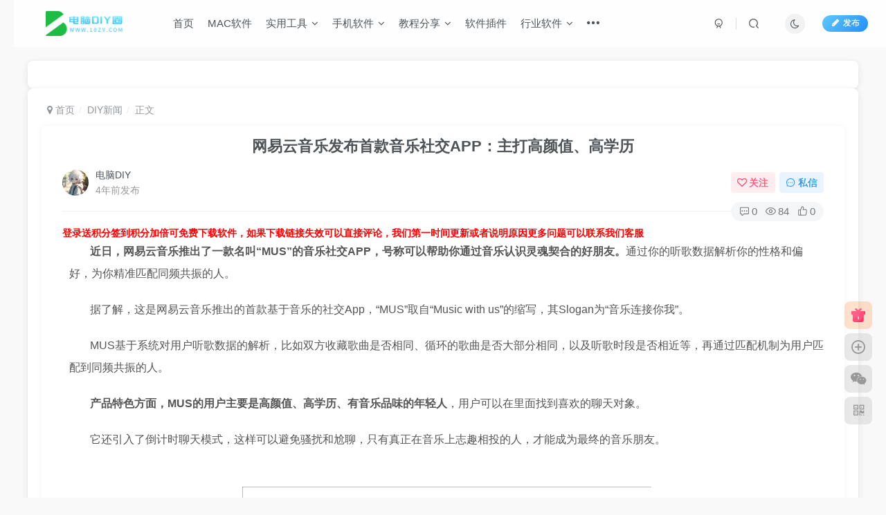

--- FILE ---
content_type: text/html; charset=UTF-8
request_url: https://www.10zv.com/archives/7702
body_size: 19778
content:
<!DOCTYPE HTML>
<html lang="zh-Hans">
<head>
	<meta charset="UTF-8">
	<link rel="dns-prefetch" href="//apps.bdimg.com">
	<meta http-equiv="X-UA-Compatible" content="IE=edge,chrome=1">
	<meta name="viewport" content="width=device-width, initial-scale=1.0, user-scalable=0, minimum-scale=1.0, maximum-scale=0.0, viewport-fit=cover">
	<meta http-equiv="Cache-Control" content="no-transform" />
	<meta http-equiv="Cache-Control" content="no-siteapp" />
	<meta name='robots' content='max-image-preview:large, index, follow' />
	<style>img:is([sizes="auto" i], [sizes^="auto," i]) { contain-intrinsic-size: 3000px 1500px }</style>
	<title>网易云音乐发布首款音乐社交APP：主打高颜值、高学历电脑DIY圈-电脑DIY,一个分享电脑DIY硬件,电脑软件,软件素材资源,各类教程的博客-鑫屿翔网络电脑DIY圈</title><meta name="keywords" content="网易云,DIY新闻">
<meta name="description" content="近日，网易云音乐推出了一款名叫“MUS”的音乐社交APP，号称可以帮助你通过音乐认识灵魂契合的好朋友。通过你的听歌数据解析你的性格和偏好，为你精准匹配同频共振的人。 据了解，这是网易云音乐推出的首款基于音乐的社交App，“MUS”取自“Music with us”的缩写，其Slogan为“音乐连接你我”。 MUS基于系统对用户听歌数据的解析，比如双方收藏歌曲是否相同、循环的歌曲是否大部分相同，以及">
<link rel="canonical" href="https://www.10zv.com/archives/7702" />
<title>网易云音乐发布首款音乐社交APP：主打高颜值、高学历 - 电脑DIY圈</title>
<meta name="keywords" content="网易云" />
<meta name="description" content="近日，网易云音乐推出了一款名叫“MUS”的音乐社交APP，号称可以帮助你通过音乐认识灵魂契合的好朋友。通过你的听歌数据解析你的性格和偏好，为你精准匹配同频共振的人。 据了解，这是网易云音乐推出的首款基" />
		<!-- This site uses the Google Analytics by MonsterInsights plugin v9.2.2 - Using Analytics tracking - https://www.monsterinsights.com/ -->
		<!-- Note: MonsterInsights is not currently configured on this site. The site owner needs to authenticate with Google Analytics in the MonsterInsights settings panel. -->
					<!-- No tracking code set -->
				<!-- / Google Analytics by MonsterInsights -->
		<link rel='stylesheet' id='wp-block-library-css' href='https://www.10zv.com/wp-includes/css/dist/block-library/style.min.css?ver=6.7.4' type='text/css' media='all' />
<style id='classic-theme-styles-inline-css' type='text/css'>
/*! This file is auto-generated */
.wp-block-button__link{color:#fff;background-color:#32373c;border-radius:9999px;box-shadow:none;text-decoration:none;padding:calc(.667em + 2px) calc(1.333em + 2px);font-size:1.125em}.wp-block-file__button{background:#32373c;color:#fff;text-decoration:none}
</style>
<style id='global-styles-inline-css' type='text/css'>
:root{--wp--preset--aspect-ratio--square: 1;--wp--preset--aspect-ratio--4-3: 4/3;--wp--preset--aspect-ratio--3-4: 3/4;--wp--preset--aspect-ratio--3-2: 3/2;--wp--preset--aspect-ratio--2-3: 2/3;--wp--preset--aspect-ratio--16-9: 16/9;--wp--preset--aspect-ratio--9-16: 9/16;--wp--preset--color--black: #000000;--wp--preset--color--cyan-bluish-gray: #abb8c3;--wp--preset--color--white: #ffffff;--wp--preset--color--pale-pink: #f78da7;--wp--preset--color--vivid-red: #cf2e2e;--wp--preset--color--luminous-vivid-orange: #ff6900;--wp--preset--color--luminous-vivid-amber: #fcb900;--wp--preset--color--light-green-cyan: #7bdcb5;--wp--preset--color--vivid-green-cyan: #00d084;--wp--preset--color--pale-cyan-blue: #8ed1fc;--wp--preset--color--vivid-cyan-blue: #0693e3;--wp--preset--color--vivid-purple: #9b51e0;--wp--preset--gradient--vivid-cyan-blue-to-vivid-purple: linear-gradient(135deg,rgba(6,147,227,1) 0%,rgb(155,81,224) 100%);--wp--preset--gradient--light-green-cyan-to-vivid-green-cyan: linear-gradient(135deg,rgb(122,220,180) 0%,rgb(0,208,130) 100%);--wp--preset--gradient--luminous-vivid-amber-to-luminous-vivid-orange: linear-gradient(135deg,rgba(252,185,0,1) 0%,rgba(255,105,0,1) 100%);--wp--preset--gradient--luminous-vivid-orange-to-vivid-red: linear-gradient(135deg,rgba(255,105,0,1) 0%,rgb(207,46,46) 100%);--wp--preset--gradient--very-light-gray-to-cyan-bluish-gray: linear-gradient(135deg,rgb(238,238,238) 0%,rgb(169,184,195) 100%);--wp--preset--gradient--cool-to-warm-spectrum: linear-gradient(135deg,rgb(74,234,220) 0%,rgb(151,120,209) 20%,rgb(207,42,186) 40%,rgb(238,44,130) 60%,rgb(251,105,98) 80%,rgb(254,248,76) 100%);--wp--preset--gradient--blush-light-purple: linear-gradient(135deg,rgb(255,206,236) 0%,rgb(152,150,240) 100%);--wp--preset--gradient--blush-bordeaux: linear-gradient(135deg,rgb(254,205,165) 0%,rgb(254,45,45) 50%,rgb(107,0,62) 100%);--wp--preset--gradient--luminous-dusk: linear-gradient(135deg,rgb(255,203,112) 0%,rgb(199,81,192) 50%,rgb(65,88,208) 100%);--wp--preset--gradient--pale-ocean: linear-gradient(135deg,rgb(255,245,203) 0%,rgb(182,227,212) 50%,rgb(51,167,181) 100%);--wp--preset--gradient--electric-grass: linear-gradient(135deg,rgb(202,248,128) 0%,rgb(113,206,126) 100%);--wp--preset--gradient--midnight: linear-gradient(135deg,rgb(2,3,129) 0%,rgb(40,116,252) 100%);--wp--preset--font-size--small: 13px;--wp--preset--font-size--medium: 20px;--wp--preset--font-size--large: 36px;--wp--preset--font-size--x-large: 42px;--wp--preset--spacing--20: 0.44rem;--wp--preset--spacing--30: 0.67rem;--wp--preset--spacing--40: 1rem;--wp--preset--spacing--50: 1.5rem;--wp--preset--spacing--60: 2.25rem;--wp--preset--spacing--70: 3.38rem;--wp--preset--spacing--80: 5.06rem;--wp--preset--shadow--natural: 6px 6px 9px rgba(0, 0, 0, 0.2);--wp--preset--shadow--deep: 12px 12px 50px rgba(0, 0, 0, 0.4);--wp--preset--shadow--sharp: 6px 6px 0px rgba(0, 0, 0, 0.2);--wp--preset--shadow--outlined: 6px 6px 0px -3px rgba(255, 255, 255, 1), 6px 6px rgba(0, 0, 0, 1);--wp--preset--shadow--crisp: 6px 6px 0px rgba(0, 0, 0, 1);}:where(.is-layout-flex){gap: 0.5em;}:where(.is-layout-grid){gap: 0.5em;}body .is-layout-flex{display: flex;}.is-layout-flex{flex-wrap: wrap;align-items: center;}.is-layout-flex > :is(*, div){margin: 0;}body .is-layout-grid{display: grid;}.is-layout-grid > :is(*, div){margin: 0;}:where(.wp-block-columns.is-layout-flex){gap: 2em;}:where(.wp-block-columns.is-layout-grid){gap: 2em;}:where(.wp-block-post-template.is-layout-flex){gap: 1.25em;}:where(.wp-block-post-template.is-layout-grid){gap: 1.25em;}.has-black-color{color: var(--wp--preset--color--black) !important;}.has-cyan-bluish-gray-color{color: var(--wp--preset--color--cyan-bluish-gray) !important;}.has-white-color{color: var(--wp--preset--color--white) !important;}.has-pale-pink-color{color: var(--wp--preset--color--pale-pink) !important;}.has-vivid-red-color{color: var(--wp--preset--color--vivid-red) !important;}.has-luminous-vivid-orange-color{color: var(--wp--preset--color--luminous-vivid-orange) !important;}.has-luminous-vivid-amber-color{color: var(--wp--preset--color--luminous-vivid-amber) !important;}.has-light-green-cyan-color{color: var(--wp--preset--color--light-green-cyan) !important;}.has-vivid-green-cyan-color{color: var(--wp--preset--color--vivid-green-cyan) !important;}.has-pale-cyan-blue-color{color: var(--wp--preset--color--pale-cyan-blue) !important;}.has-vivid-cyan-blue-color{color: var(--wp--preset--color--vivid-cyan-blue) !important;}.has-vivid-purple-color{color: var(--wp--preset--color--vivid-purple) !important;}.has-black-background-color{background-color: var(--wp--preset--color--black) !important;}.has-cyan-bluish-gray-background-color{background-color: var(--wp--preset--color--cyan-bluish-gray) !important;}.has-white-background-color{background-color: var(--wp--preset--color--white) !important;}.has-pale-pink-background-color{background-color: var(--wp--preset--color--pale-pink) !important;}.has-vivid-red-background-color{background-color: var(--wp--preset--color--vivid-red) !important;}.has-luminous-vivid-orange-background-color{background-color: var(--wp--preset--color--luminous-vivid-orange) !important;}.has-luminous-vivid-amber-background-color{background-color: var(--wp--preset--color--luminous-vivid-amber) !important;}.has-light-green-cyan-background-color{background-color: var(--wp--preset--color--light-green-cyan) !important;}.has-vivid-green-cyan-background-color{background-color: var(--wp--preset--color--vivid-green-cyan) !important;}.has-pale-cyan-blue-background-color{background-color: var(--wp--preset--color--pale-cyan-blue) !important;}.has-vivid-cyan-blue-background-color{background-color: var(--wp--preset--color--vivid-cyan-blue) !important;}.has-vivid-purple-background-color{background-color: var(--wp--preset--color--vivid-purple) !important;}.has-black-border-color{border-color: var(--wp--preset--color--black) !important;}.has-cyan-bluish-gray-border-color{border-color: var(--wp--preset--color--cyan-bluish-gray) !important;}.has-white-border-color{border-color: var(--wp--preset--color--white) !important;}.has-pale-pink-border-color{border-color: var(--wp--preset--color--pale-pink) !important;}.has-vivid-red-border-color{border-color: var(--wp--preset--color--vivid-red) !important;}.has-luminous-vivid-orange-border-color{border-color: var(--wp--preset--color--luminous-vivid-orange) !important;}.has-luminous-vivid-amber-border-color{border-color: var(--wp--preset--color--luminous-vivid-amber) !important;}.has-light-green-cyan-border-color{border-color: var(--wp--preset--color--light-green-cyan) !important;}.has-vivid-green-cyan-border-color{border-color: var(--wp--preset--color--vivid-green-cyan) !important;}.has-pale-cyan-blue-border-color{border-color: var(--wp--preset--color--pale-cyan-blue) !important;}.has-vivid-cyan-blue-border-color{border-color: var(--wp--preset--color--vivid-cyan-blue) !important;}.has-vivid-purple-border-color{border-color: var(--wp--preset--color--vivid-purple) !important;}.has-vivid-cyan-blue-to-vivid-purple-gradient-background{background: var(--wp--preset--gradient--vivid-cyan-blue-to-vivid-purple) !important;}.has-light-green-cyan-to-vivid-green-cyan-gradient-background{background: var(--wp--preset--gradient--light-green-cyan-to-vivid-green-cyan) !important;}.has-luminous-vivid-amber-to-luminous-vivid-orange-gradient-background{background: var(--wp--preset--gradient--luminous-vivid-amber-to-luminous-vivid-orange) !important;}.has-luminous-vivid-orange-to-vivid-red-gradient-background{background: var(--wp--preset--gradient--luminous-vivid-orange-to-vivid-red) !important;}.has-very-light-gray-to-cyan-bluish-gray-gradient-background{background: var(--wp--preset--gradient--very-light-gray-to-cyan-bluish-gray) !important;}.has-cool-to-warm-spectrum-gradient-background{background: var(--wp--preset--gradient--cool-to-warm-spectrum) !important;}.has-blush-light-purple-gradient-background{background: var(--wp--preset--gradient--blush-light-purple) !important;}.has-blush-bordeaux-gradient-background{background: var(--wp--preset--gradient--blush-bordeaux) !important;}.has-luminous-dusk-gradient-background{background: var(--wp--preset--gradient--luminous-dusk) !important;}.has-pale-ocean-gradient-background{background: var(--wp--preset--gradient--pale-ocean) !important;}.has-electric-grass-gradient-background{background: var(--wp--preset--gradient--electric-grass) !important;}.has-midnight-gradient-background{background: var(--wp--preset--gradient--midnight) !important;}.has-small-font-size{font-size: var(--wp--preset--font-size--small) !important;}.has-medium-font-size{font-size: var(--wp--preset--font-size--medium) !important;}.has-large-font-size{font-size: var(--wp--preset--font-size--large) !important;}.has-x-large-font-size{font-size: var(--wp--preset--font-size--x-large) !important;}
:where(.wp-block-post-template.is-layout-flex){gap: 1.25em;}:where(.wp-block-post-template.is-layout-grid){gap: 1.25em;}
:where(.wp-block-columns.is-layout-flex){gap: 2em;}:where(.wp-block-columns.is-layout-grid){gap: 2em;}
:root :where(.wp-block-pullquote){font-size: 1.5em;line-height: 1.6;}
</style>
<link rel='stylesheet' id='core_download_front-css' href='https://www.10zv.com/wp-content/plugins/core-download/static/css/front.css?ver=6' type='text/css' media='all' />
<link rel='stylesheet' id='usp_style-css' href='https://www.10zv.com/wp-content/plugins/user-submitted-posts/resources/usp.css?ver=20241026' type='text/css' media='all' />
<link rel='stylesheet' id='_bootstrap-css' href='https://www.10zv.com/wp-content/themes/zibll6/css/bootstrap.min.css?ver=8.0' type='text/css' media='all' />
<link rel='stylesheet' id='_fontawesome-css' href='https://www.10zv.com/wp-content/themes/zibll6/css/font-awesome.min.css?ver=8.0' type='text/css' media='all' />
<link rel='stylesheet' id='_main-css' href='https://www.10zv.com/wp-content/themes/zibll6/css/main.min.css?ver=8.0' type='text/css' media='all' />
<link rel='stylesheet' id='wshop-css' href='https://www.10zv.com/wp-content/plugins/wechat-shop/assets/css/wshop.css?ver=1.1.0' type='text/css' media='all' />
<link rel='stylesheet' id='xhweb-css' href='https://www.10zv.com/wp-content/plugins/wechat-shop/assets/css/xunhuweb-plugins-base.css?ver=1.1.0' type='text/css' media='all' />
<link rel='stylesheet' id='xhweb-wshop-css' href='https://www.10zv.com/wp-content/plugins/wechat-shop/assets/css/wechat-shop.css?ver=1.1.0' type='text/css' media='all' />
<script type="text/javascript" src="https://www.10zv.com/wp-content/themes/zibll6/js/libs/jquery.min.js?ver=8.0" id="jquery-js"></script>
<script type="text/javascript" src="https://www.10zv.com/wp-content/plugins/user-submitted-posts/resources/jquery.cookie.js?ver=20241026" id="usp_cookie-js"></script>
<script type="text/javascript" src="https://www.10zv.com/wp-content/plugins/user-submitted-posts/resources/jquery.parsley.min.js?ver=20241026" id="usp_parsley-js"></script>
<script type="text/javascript" id="usp_core-js-before">
/* <![CDATA[ */
var usp_custom_field = "usp_custom_field"; var usp_custom_field_2 = ""; var usp_custom_checkbox = "usp_custom_checkbox"; var usp_case_sensitivity = "false"; var usp_challenge_response = "2"; var usp_min_images = 0; var usp_max_images = 1; var usp_parsley_error = "\u7b54\u6848\u4e0d\u6b63\u786e\u3002"; var usp_multiple_cats = 0; var usp_existing_tags = 0; var usp_recaptcha_disp = "hide"; var usp_recaptcha_vers = 2; var usp_recaptcha_key = ""; 
/* ]]> */
</script>
<script type="text/javascript" src="https://www.10zv.com/wp-content/plugins/user-submitted-posts/resources/jquery.usp.core.js?ver=20241026" id="usp_core-js"></script>
<link rel='shortcut icon' href='https://www.10zv.com/wp-content/themes/zibll6/img/favicon.ico'><link rel='icon' href='https://www.10zv.com/wp-content/themes/zibll6/img/favicon.ico'><link rel='apple-touch-icon-precomposed' href='https://www.10zv.com/wp-content/uploads/2024/12/logo-140x140-1.jpg'><meta name='msapplication-TileImage' content='https://www.10zv.com/wp-content/uploads/2024/12/logo-140x140-1.jpg'><style>body{--theme-color:#f04494;--focus-shadow-color:rgba(240,68,148,.4);--focus-color-opacity1:rgba(240,68,148,.1);--mian-max-width:1200px;}.article-content p{text-indent:30px}.enlighter-default .enlighter{max-height:400px;overflow-y:auto !important;}.enlighter-toolbar{display:none !important;}.posts-item .item-heading>a {font-weight: bold;color: unset;}@media (max-width:640px) {
		.meta-right .meta-view{
			display: unset !important;
		}
	}</style><meta name='apple-mobile-web-app-title' content='电脑DIY圈'><!--[if IE]><script src="https://www.10zv.com/wp-content/themes/zibll6/js/libs/html5.min.js"></script><![endif]-->	</head>
<body class="post-template-default single single-post postid-7702 single-format-standard white-theme nav-fixed site-layout-1">
		<div style="position: fixed;z-index: -999;left: -5000%;"><img src="https://www.10zv.com/wp-content/uploads/2022/06/s_06fb97f8af3146f1bb236279b71a38f2.png" alt="网易云音乐发布首款音乐社交APP：主打高颜值、高学历电脑DIY圈-电脑DIY,一个分享电脑DIY硬件,电脑软件,软件素材资源,各类教程的博客-鑫屿翔网络电脑DIY圈"></div>	    <header class="header header-layout-1">
        <nav class="navbar navbar-top center">
            <div class="container-fluid container-header">
                <div class="navbar-header">
			<div class="navbar-brand"><a class="navbar-logo" href="https://www.10zv.com"><img src="https://www.10zv.com/wp-content/uploads/2024/12/logo.png" switch-src="https://www.10zv.com/wp-content/uploads/2024/12/logo_dark.png" alt="电脑DIY圈-电脑DIY,一个分享电脑DIY硬件,电脑软件,软件素材资源,各类教程的博客-鑫屿翔网络" >
			</a></div>
			<button type="button" data-toggle-class="mobile-navbar-show" data-target="body" class="navbar-toggle"><i class="em12 css-icon i-menu"><i></i></i></button><a class="main-search-btn navbar-toggle" href="javascript:;"><svg class="icon" aria-hidden="true"><use xlink:href="#icon-search"></use></svg></a>
		</div>                <div class="collapse navbar-collapse">
                    <ul class="nav navbar-nav"><li id="menu-item-5065" class="menu-item menu-item-type-custom menu-item-object-custom menu-item-home menu-item-5065"><a href="http://www.10zv.com">首页</a></li>
<li id="menu-item-11611" class="menu-item menu-item-type-taxonomy menu-item-object-category menu-item-11611"><a href="https://www.10zv.com/archives/category/mac">MAC软件</a></li>
<li id="menu-item-11615" class="menu-item menu-item-type-taxonomy menu-item-object-category menu-item-has-children menu-item-11615"><a href="https://www.10zv.com/archives/category/gongju">实用工具</a>
<ul class="sub-menu">
	<li id="menu-item-11616" class="menu-item menu-item-type-taxonomy menu-item-object-category menu-item-11616"><a href="https://www.10zv.com/archives/category/gongju/download">上传下载</a></li>
	<li id="menu-item-11617" class="menu-item menu-item-type-taxonomy menu-item-object-category menu-item-11617"><a href="https://www.10zv.com/archives/category/gongju/im">即时聊天</a></li>
	<li id="menu-item-11618" class="menu-item menu-item-type-taxonomy menu-item-object-category menu-item-11618"><a href="https://www.10zv.com/archives/category/gongju/av">影音</a></li>
	<li id="menu-item-11619" class="menu-item menu-item-type-taxonomy menu-item-object-category menu-item-11619"><a href="https://www.10zv.com/archives/category/gongju/pc-beautification">电脑美化</a></li>
	<li id="menu-item-11620" class="menu-item menu-item-type-taxonomy menu-item-object-category menu-item-11620"><a href="https://www.10zv.com/archives/category/gongju/system">系统类</a></li>
	<li id="menu-item-11648" class="menu-item menu-item-type-taxonomy menu-item-object-category menu-item-11648"><a href="https://www.10zv.com/archives/category/heikeji">黑科技</a></li>
</ul>
</li>
<li id="menu-item-11621" class="menu-item menu-item-type-taxonomy menu-item-object-category menu-item-has-children menu-item-11621"><a href="https://www.10zv.com/archives/category/mobile">手机软件</a>
<ul class="sub-menu">
	<li id="menu-item-11622" class="menu-item menu-item-type-taxonomy menu-item-object-category menu-item-11622"><a href="https://www.10zv.com/archives/category/mobile/mobileav">影音类</a></li>
	<li id="menu-item-11623" class="menu-item menu-item-type-taxonomy menu-item-object-category menu-item-11623"><a href="https://www.10zv.com/archives/category/mobile/officework">效率办公</a></li>
	<li id="menu-item-11624" class="menu-item menu-item-type-taxonomy menu-item-object-category menu-item-11624"><a href="https://www.10zv.com/archives/category/mobile/games">游戏</a></li>
	<li id="menu-item-11625" class="menu-item menu-item-type-taxonomy menu-item-object-category menu-item-11625"><a href="https://www.10zv.com/archives/category/mobile/life">生活类</a></li>
	<li id="menu-item-11626" class="menu-item menu-item-type-taxonomy menu-item-object-category menu-item-11626"><a href="https://www.10zv.com/archives/category/mobile/mobilesystem">系统类</a></li>
	<li id="menu-item-11627" class="menu-item menu-item-type-taxonomy menu-item-object-category menu-item-11627"><a href="https://www.10zv.com/archives/category/mobile/reading">阅读</a></li>
</ul>
</li>
<li id="menu-item-11628" class="menu-item menu-item-type-taxonomy menu-item-object-category menu-item-has-children menu-item-11628"><a href="https://www.10zv.com/archives/category/jiaochengfebnxiang">教程分享</a>
<ul class="sub-menu">
	<li id="menu-item-11629" class="menu-item menu-item-type-taxonomy menu-item-object-category menu-item-11629"><a href="https://www.10zv.com/archives/category/jiaochengfebnxiang/graphicdesign">平面设计教程</a></li>
	<li id="menu-item-11630" class="menu-item menu-item-type-taxonomy menu-item-object-category menu-item-11630"><a href="https://www.10zv.com/archives/category/jiaochengfebnxiang/pctutorial">电脑使用教程</a></li>
	<li id="menu-item-11631" class="menu-item menu-item-type-taxonomy menu-item-object-category menu-item-has-children menu-item-11631"><a href="https://www.10zv.com/archives/category/jiaochengfebnxiang/cloud">网盘资源</a>
	<ul class="sub-menu">
		<li id="menu-item-26477" class="menu-item menu-item-type-taxonomy menu-item-object-category menu-item-26477"><a href="https://www.10zv.com/archives/category/jiaochengfebnxiang/cloud/software">软件素材</a></li>
		<li id="menu-item-26476" class="menu-item menu-item-type-taxonomy menu-item-object-category menu-item-26476"><a href="https://www.10zv.com/archives/category/jiaochengfebnxiang/cloud/movie">电影剧集</a></li>
	</ul>
</li>
	<li id="menu-item-11632" class="menu-item menu-item-type-taxonomy menu-item-object-category menu-item-11632"><a href="https://www.10zv.com/archives/category/jiaochengfebnxiang/video-tutorial">视频教程</a></li>
	<li id="menu-item-11633" class="menu-item menu-item-type-taxonomy menu-item-object-category menu-item-11633"><a href="https://www.10zv.com/archives/category/jiaochengfebnxiang/pc-tutorial">计算机教程</a></li>
</ul>
</li>
<li id="menu-item-29455" class="menu-item menu-item-type-taxonomy menu-item-object-category menu-item-29455"><a href="https://www.10zv.com/archives/category/chajian">软件插件</a></li>
<li id="menu-item-11635" class="menu-item menu-item-type-taxonomy menu-item-object-category menu-item-has-children menu-item-11635"><a href="https://www.10zv.com/archives/category/windows">行业软件</a>
<ul class="sub-menu">
	<li id="menu-item-11636" class="menu-item menu-item-type-taxonomy menu-item-object-category menu-item-11636"><a href="https://www.10zv.com/archives/category/windows/3d">3D建模</a></li>
	<li id="menu-item-11637" class="menu-item menu-item-type-taxonomy menu-item-object-category menu-item-11637"><a href="https://www.10zv.com/archives/category/windows/adobe">Adobe系列软件</a></li>
	<li id="menu-item-11638" class="menu-item menu-item-type-taxonomy menu-item-object-category menu-item-11638"><a href="https://www.10zv.com/archives/category/windows/fangzhen">仿真模拟</a></li>
	<li id="menu-item-11639" class="menu-item menu-item-type-taxonomy menu-item-object-category menu-item-11639"><a href="https://www.10zv.com/archives/category/windows/office">办公软件</a></li>
	<li id="menu-item-11640" class="menu-item menu-item-type-taxonomy menu-item-object-category menu-item-has-children menu-item-11640"><a href="https://www.10zv.com/archives/category/windows/pingmian">平面设计</a>
	<ul class="sub-menu">
		<li id="menu-item-26475" class="menu-item menu-item-type-taxonomy menu-item-object-category menu-item-26475"><a href="https://www.10zv.com/archives/category/windows/pingmian/font">设计字体</a></li>
	</ul>
</li>
	<li id="menu-item-11641" class="menu-item menu-item-type-taxonomy menu-item-object-category menu-item-11641"><a href="https://www.10zv.com/archives/category/windows/jianzhu">建筑软件</a></li>
	<li id="menu-item-11642" class="menu-item menu-item-type-taxonomy menu-item-object-category menu-item-11642"><a href="https://www.10zv.com/archives/category/windows/yingshidonghua">影视动画</a></li>
	<li id="menu-item-11643" class="menu-item menu-item-type-taxonomy menu-item-object-category menu-item-11643"><a href="https://www.10zv.com/archives/category/windows/shuju">数据分析</a></li>
	<li id="menu-item-11644" class="menu-item menu-item-type-taxonomy menu-item-object-category menu-item-11644"><a href="https://www.10zv.com/archives/category/windows/dianqi">电气电路</a></li>
	<li id="menu-item-11645" class="menu-item menu-item-type-taxonomy menu-item-object-category menu-item-11645"><a href="https://www.10zv.com/archives/category/windows/keyan">科研绘图</a></li>
	<li id="menu-item-11646" class="menu-item menu-item-type-taxonomy menu-item-object-category menu-item-11646"><a href="https://www.10zv.com/archives/category/windows/chengxu">程序设计</a></li>
	<li id="menu-item-11647" class="menu-item menu-item-type-taxonomy menu-item-object-category menu-item-11647"><a href="https://www.10zv.com/archives/category/chajian">软件插件</a></li>
</ul>
</li>
<li id="menu-item-11715" class="menu-item menu-item-type-post_type menu-item-object-page menu-item-11715"><a href="https://www.10zv.com/membership-checkout">WShop – VIP结算</a></li>
<li id="menu-item-29453" class="menu-item menu-item-type-post_type menu-item-object-page menu-item-29453"><a href="https://www.10zv.com/wshop-account-my-orders">WShop-我的订单</a></li>
</ul><div class="navbar-form navbar-right hide show-nav-but" style="margin-right:-10px;"><a data-toggle-class data-target=".nav.navbar-nav" href="javascript:;" class="but"><svg class="" aria-hidden="true" data-viewBox="0 0 1024 1024" viewBox="0 0 1024 1024"><use xlink:href="#icon-menu_2"></use></svg></a></div><div class="navbar-form navbar-right navbar-but"><a rel="nofollow" class="newadd-btns but nowave jb-blue radius btn-newadd" href="https://www.10zv.com/newposts"><i class="fa fa-fw fa-pencil"></i>发布</a></div><div class="navbar-form navbar-right"><a href="javascript:;" class="toggle-theme toggle-radius"><i class="fa fa-toggle-theme"></i></a></div><div class="navbar-form navbar-right">
					<ul class="list-inline splitters relative">
						<li><a href="javascript:;" class="btn signin-loader"><svg class="icon" aria-hidden="true" data-viewBox="50 0 924 924" viewBox="50 0 924 924"><use xlink:href="#icon-user"></use></svg></a>
							<ul class="sub-menu">
							<div class="padding-10"><div class="sub-user-box"><div class="text-center"><div class="flex jsa header-user-href"><a href="javascript:;" class="signin-loader"><div class="badg mb6 toggle-radius c-blue"><svg class="icon" aria-hidden="true" data-viewBox="50 0 924 924" viewBox="50 0 924 924"><use xlink:href="#icon-user"></use></svg></div><div class="c-blue">登录</div></a><a href="javascript:;" class="signup-loader"><div class="badg mb6 toggle-radius c-green"><svg class="icon" aria-hidden="true"><use xlink:href="#icon-signup"></use></svg></div><div class="c-green">注册</div></a><a target="_blank" rel="nofollow" href="https://www.10zv.com/user-sign?tab=resetpassword&redirect_to=https://www.10zv.com/archives/7702"><div class="badg mb6 toggle-radius c-purple"><svg class="icon" aria-hidden="true"><use xlink:href="#icon-user_rp"></use></svg></div><div class="c-purple">找回密码</div></a></div></div><p class="social-separator separator muted-3-color em09 mt10">快速登录</p><div class="social_loginbar"><a rel="nofollow" title="微信登录" href="https://www.10zv.com/oauth/weixingzh?rurl=https%3A%2F%2Fwww.10zv.com%2Farchives%2F7702" class="social-login-item weixingzh button-lg qrcode-signin"><i class="fa fa-weixin" aria-hidden="true"></i>微信登录</a></div></div></div>
							</ul>
						</li><li class="relative"><a class="main-search-btn btn nav-search-btn" href="javascript:;"><svg class="icon" aria-hidden="true"><use xlink:href="#icon-search"></use></svg></a></li>
					</ul>
				</div>                </div>
            </div>
        </nav>
    </header>

    <div class="mobile-header">
        <nav mini-touch="mobile-nav" touch-direction="left" class="mobile-navbar visible-xs-block scroll-y mini-scrollbar left">
            <a href="javascript:;" class="toggle-theme toggle-radius"><i class="fa fa-toggle-theme"></i></a><ul class="mobile-menus theme-box"><li class="menu-item menu-item-type-custom menu-item-object-custom menu-item-home menu-item-5065"><a href="http://www.10zv.com">首页</a></li>
<li class="menu-item menu-item-type-taxonomy menu-item-object-category menu-item-11611"><a href="https://www.10zv.com/archives/category/mac">MAC软件</a></li>
<li class="menu-item menu-item-type-taxonomy menu-item-object-category menu-item-has-children menu-item-11615"><a href="https://www.10zv.com/archives/category/gongju">实用工具</a>
<ul class="sub-menu">
	<li class="menu-item menu-item-type-taxonomy menu-item-object-category menu-item-11616"><a href="https://www.10zv.com/archives/category/gongju/download">上传下载</a></li>
	<li class="menu-item menu-item-type-taxonomy menu-item-object-category menu-item-11617"><a href="https://www.10zv.com/archives/category/gongju/im">即时聊天</a></li>
	<li class="menu-item menu-item-type-taxonomy menu-item-object-category menu-item-11618"><a href="https://www.10zv.com/archives/category/gongju/av">影音</a></li>
	<li class="menu-item menu-item-type-taxonomy menu-item-object-category menu-item-11619"><a href="https://www.10zv.com/archives/category/gongju/pc-beautification">电脑美化</a></li>
	<li class="menu-item menu-item-type-taxonomy menu-item-object-category menu-item-11620"><a href="https://www.10zv.com/archives/category/gongju/system">系统类</a></li>
	<li class="menu-item menu-item-type-taxonomy menu-item-object-category menu-item-11648"><a href="https://www.10zv.com/archives/category/heikeji">黑科技</a></li>
</ul>
</li>
<li class="menu-item menu-item-type-taxonomy menu-item-object-category menu-item-has-children menu-item-11621"><a href="https://www.10zv.com/archives/category/mobile">手机软件</a>
<ul class="sub-menu">
	<li class="menu-item menu-item-type-taxonomy menu-item-object-category menu-item-11622"><a href="https://www.10zv.com/archives/category/mobile/mobileav">影音类</a></li>
	<li class="menu-item menu-item-type-taxonomy menu-item-object-category menu-item-11623"><a href="https://www.10zv.com/archives/category/mobile/officework">效率办公</a></li>
	<li class="menu-item menu-item-type-taxonomy menu-item-object-category menu-item-11624"><a href="https://www.10zv.com/archives/category/mobile/games">游戏</a></li>
	<li class="menu-item menu-item-type-taxonomy menu-item-object-category menu-item-11625"><a href="https://www.10zv.com/archives/category/mobile/life">生活类</a></li>
	<li class="menu-item menu-item-type-taxonomy menu-item-object-category menu-item-11626"><a href="https://www.10zv.com/archives/category/mobile/mobilesystem">系统类</a></li>
	<li class="menu-item menu-item-type-taxonomy menu-item-object-category menu-item-11627"><a href="https://www.10zv.com/archives/category/mobile/reading">阅读</a></li>
</ul>
</li>
<li class="menu-item menu-item-type-taxonomy menu-item-object-category menu-item-has-children menu-item-11628"><a href="https://www.10zv.com/archives/category/jiaochengfebnxiang">教程分享</a>
<ul class="sub-menu">
	<li class="menu-item menu-item-type-taxonomy menu-item-object-category menu-item-11629"><a href="https://www.10zv.com/archives/category/jiaochengfebnxiang/graphicdesign">平面设计教程</a></li>
	<li class="menu-item menu-item-type-taxonomy menu-item-object-category menu-item-11630"><a href="https://www.10zv.com/archives/category/jiaochengfebnxiang/pctutorial">电脑使用教程</a></li>
	<li class="menu-item menu-item-type-taxonomy menu-item-object-category menu-item-11631"><a href="https://www.10zv.com/archives/category/jiaochengfebnxiang/cloud">网盘资源</a></li>
	<li class="menu-item menu-item-type-taxonomy menu-item-object-category menu-item-11632"><a href="https://www.10zv.com/archives/category/jiaochengfebnxiang/video-tutorial">视频教程</a></li>
	<li class="menu-item menu-item-type-taxonomy menu-item-object-category menu-item-11633"><a href="https://www.10zv.com/archives/category/jiaochengfebnxiang/pc-tutorial">计算机教程</a></li>
</ul>
</li>
<li class="menu-item menu-item-type-taxonomy menu-item-object-category menu-item-29455"><a href="https://www.10zv.com/archives/category/chajian">软件插件</a></li>
<li class="menu-item menu-item-type-taxonomy menu-item-object-category menu-item-has-children menu-item-11635"><a href="https://www.10zv.com/archives/category/windows">行业软件</a>
<ul class="sub-menu">
	<li class="menu-item menu-item-type-taxonomy menu-item-object-category menu-item-11636"><a href="https://www.10zv.com/archives/category/windows/3d">3D建模</a></li>
	<li class="menu-item menu-item-type-taxonomy menu-item-object-category menu-item-11637"><a href="https://www.10zv.com/archives/category/windows/adobe">Adobe系列软件</a></li>
	<li class="menu-item menu-item-type-taxonomy menu-item-object-category menu-item-11638"><a href="https://www.10zv.com/archives/category/windows/fangzhen">仿真模拟</a></li>
	<li class="menu-item menu-item-type-taxonomy menu-item-object-category menu-item-11639"><a href="https://www.10zv.com/archives/category/windows/office">办公软件</a></li>
	<li class="menu-item menu-item-type-taxonomy menu-item-object-category menu-item-11640"><a href="https://www.10zv.com/archives/category/windows/pingmian">平面设计</a></li>
	<li class="menu-item menu-item-type-taxonomy menu-item-object-category menu-item-11641"><a href="https://www.10zv.com/archives/category/windows/jianzhu">建筑软件</a></li>
	<li class="menu-item menu-item-type-taxonomy menu-item-object-category menu-item-11642"><a href="https://www.10zv.com/archives/category/windows/yingshidonghua">影视动画</a></li>
	<li class="menu-item menu-item-type-taxonomy menu-item-object-category menu-item-11643"><a href="https://www.10zv.com/archives/category/windows/shuju">数据分析</a></li>
	<li class="menu-item menu-item-type-taxonomy menu-item-object-category menu-item-11644"><a href="https://www.10zv.com/archives/category/windows/dianqi">电气电路</a></li>
	<li class="menu-item menu-item-type-taxonomy menu-item-object-category menu-item-11645"><a href="https://www.10zv.com/archives/category/windows/keyan">科研绘图</a></li>
	<li class="menu-item menu-item-type-taxonomy menu-item-object-category menu-item-11646"><a href="https://www.10zv.com/archives/category/windows/chengxu">程序设计</a></li>
	<li class="menu-item menu-item-type-taxonomy menu-item-object-category menu-item-11647"><a href="https://www.10zv.com/archives/category/chajian">软件插件</a></li>
</ul>
</li>
<li class="menu-item menu-item-type-post_type menu-item-object-page menu-item-11715"><a href="https://www.10zv.com/membership-checkout">WShop – VIP结算</a></li>
<li class="menu-item menu-item-type-post_type menu-item-object-page menu-item-29453"><a href="https://www.10zv.com/wshop-account-my-orders">WShop-我的订单</a></li>
</ul><div class="posts-nav-box" data-title="文章目录"></div><div class="sub-user-box"><div class="text-center"><div class="flex jsa header-user-href"><a href="javascript:;" class="signin-loader"><div class="badg mb6 toggle-radius c-blue"><svg class="icon" aria-hidden="true" data-viewBox="50 0 924 924" viewBox="50 0 924 924"><use xlink:href="#icon-user"></use></svg></div><div class="c-blue">登录</div></a><a href="javascript:;" class="signup-loader"><div class="badg mb6 toggle-radius c-green"><svg class="icon" aria-hidden="true"><use xlink:href="#icon-signup"></use></svg></div><div class="c-green">注册</div></a><a target="_blank" rel="nofollow" href="https://www.10zv.com/user-sign?tab=resetpassword&redirect_to=https://www.10zv.com/archives/7702"><div class="badg mb6 toggle-radius c-purple"><svg class="icon" aria-hidden="true"><use xlink:href="#icon-user_rp"></use></svg></div><div class="c-purple">找回密码</div></a></div></div><p class="social-separator separator muted-3-color em09 mt10">快速登录</p><div class="social_loginbar"><a rel="nofollow" title="微信登录" href="https://www.10zv.com/oauth/weixingzh?rurl=https%3A%2F%2Fwww.10zv.com%2Farchives%2F7702" class="social-login-item weixingzh button-lg qrcode-signin"><i class="fa fa-weixin" aria-hidden="true"></i>微信登录</a></div></div><div class="mobile-nav-widget"></div>        </nav>
        <div class="fixed-body" data-toggle-class="mobile-navbar-show" data-target="body"></div>
    </div>
    <div class="container fluid-widget"></div><main role="main" class="container">
    <div class="content-wrap">
        <div class="content-layout">
            <ul class="breadcrumb">
		<li><a href="https://www.10zv.com"><i class="fa fa-map-marker"></i> 首页</a></li><li>
		<a href="https://www.10zv.com/archives/category/diynews">DIY新闻</a> </li><li> 正文</li></ul><article class="article main-bg theme-box box-body radius8 main-shadow"><div class="article-header theme-box clearfix relative"><h1 class="article-title"> <a href="https://www.10zv.com/archives/7702">网易云音乐发布首款音乐社交APP：主打高颜值、高学历</a></h1><div class="article-avatar"><div class="user-info flex ac article-avatar"><a href="https://www.10zv.com/archives/author/1"><span class="avatar-img"><img alt="电脑DIY的头像电脑DIY圈-电脑DIY,一个分享电脑DIY硬件,电脑软件,软件素材资源,各类教程的博客-鑫屿翔网络电脑DIY圈" src="https://www.10zv.com/wp-content/themes/zibll6/img/avatar-default.png" data-src="//www.10zv.com/wp-content/uploads/2024/12/mmexport1734273201180-150x150.jpg" class="lazyload avatar avatar-id-1"></span></a><div class="user-right flex flex1 ac jsb ml10"><div class="flex1"><name class="flex ac flex1"><a class="display-name text-ellipsis " href="https://www.10zv.com/archives/author/1">电脑DIY</a></name><div class="px12-sm muted-2-color text-ellipsis"><span data-toggle="tooltip" data-placement="bottom" title="2022年06月29日 09:31发布">4年前发布</span></div></div><div class="flex0 user-action"><a href="javascript:;" class="px12-sm ml10 follow but c-red signin-loader" data-pid="1"><count><i class="fa fa-heart-o mr3" aria-hidden="true"></i>关注</count></a><a class="signin-loader ml6 but c-blue px12-sm" href="javascript:;"><svg class="icon" aria-hidden="true"><use xlink:href="#icon-private"></use></svg>私信</a></div></div></div><div class="relative"><i class="line-form-line"></i><div class="flex ac single-metabox abs-right"><div class="post-metas"><item class="meta-comm"><a rel="nofollow" data-toggle="tooltip" title="去评论" href="javascript:(scrollTo('#comments',-50));"><svg class="icon" aria-hidden="true"><use xlink:href="#icon-comment"></use></svg>0</a></item><item class="meta-view"><svg class="icon" aria-hidden="true"><use xlink:href="#icon-view"></use></svg>84</item><item class="meta-like"><svg class="icon" aria-hidden="true"><use xlink:href="#icon-like"></use></svg>0</item></div></div></div></div></div>    <div class="article-content">
                <span style="color: red; font-weight: bold;">登录送积分签到积分加倍可免费下载软件，如果下载链接失效可以直接评论，我们第一时间更新或者说明原因更多问题可以联系我们客服</span>        <div data-nav="posts"class="theme-box wp-posts-content">
            <p><strong>近日，网易云音乐推出了一款名叫“MUS”的音乐社交APP，号称可以帮助你通过音乐认识灵魂契合的好朋友。</strong>通过你的听歌数据解析你的性格和偏好，为你精准匹配同频共振的人。</p>
<p>据了解，这是网易云音乐推出的首款基于音乐的社交App，“MUS”取自“Music with us”的缩写，其Slogan为“音乐连接你我”。</p>
<p>MUS基于系统对用户听歌数据的解析，比如双方收藏歌曲是否相同、循环的歌曲是否大部分相同，以及听歌时段是否相近等，再通过匹配机制为用户匹配到同频共振的人。</p>
<p><strong>产品特色方面，MUS的用户主要是高颜值、高学历、有音乐品味的年轻人</strong>，用户可以在里面找到喜欢的聊天对象。</p>
<p>它还引入了倒计时聊天模式，这样可以避免骚扰和尬聊，只有真正在音乐上志趣相投的人，才能成为最终的音乐朋友。</p>
<p align="center"> <img fetchpriority="high" decoding="async" class="alignnone size-full wp-image-7703" src="https://www.10zv.com/wp-content/uploads/2022/06/s_06fb97f8af3146f1bb236279b71a38f2.png" width="591" height="1280" alt="网易云音乐发布首款音乐社交APP：主打高颜值、高学历" srcset="https://www.10zv.com/wp-content/uploads/2022/06/s_06fb97f8af3146f1bb236279b71a38f2.png 591w, https://www.10zv.com/wp-content/uploads/2022/06/s_06fb97f8af3146f1bb236279b71a38f2-139x300.png 139w, https://www.10zv.com/wp-content/uploads/2022/06/s_06fb97f8af3146f1bb236279b71a38f2-473x1024.png 473w" sizes="(max-width: 591px) 100vw, 591px" title="网易云音乐发布首款音乐社交APP：主打高颜值、高学历插图" /> <img decoding="async" class="alignnone size-full wp-image-7704" src="https://www.10zv.com/wp-content/uploads/2022/06/s_43bcb824c6704f99baae80cfe55bde08.png" width="591" height="1280" alt="网易云音乐发布首款音乐社交APP：主打高颜值、高学历" srcset="https://www.10zv.com/wp-content/uploads/2022/06/s_43bcb824c6704f99baae80cfe55bde08.png 591w, https://www.10zv.com/wp-content/uploads/2022/06/s_43bcb824c6704f99baae80cfe55bde08-139x300.png 139w, https://www.10zv.com/wp-content/uploads/2022/06/s_43bcb824c6704f99baae80cfe55bde08-473x1024.png 473w" sizes="(max-width: 591px) 100vw, 591px" title="网易云音乐发布首款音乐社交APP：主打高颜值、高学历插图1" /></p>
<!DOCTYPE html>  
<html lang="zh-CN">  
<head>  
    <meta charset="UTF-8">  
    <meta name="viewport" content="width=device-width, initial-scale=1.0">  
    <title>会员信息</title>  
    <style>  
        body {  
            font-family: Arial, sans-serif;  
            line-height: 1.6;  
            background-color: #f9f9f9;  
            margin: 0;  
            padding: 20px;  
        }  
        .container {  
            padding: 20px;  
            background: #fff;  
            border-radius: 8px;  
            box-shadow: 0 2px 10px rgba(0, 0, 0, 0.1);  
        }  
        h1 {  
            text-align: center;  
            color: #333;  
        }  
        p {  
            color: #555;  
            margin-bottom: 15px;  
        }  
        .vip {  
            color: #d9534f;  
            font-weight: bold;  
        }  
        .member-types {  
            margin: 20px 0;  
            border: 1px solid #ccc;  
            border-radius: 5px;  
            padding: 10px;  
            background: #f1f1f1;  
        }  
        .contact {  
            background: #e7f5ff;  
            padding: 15px;  
            border-left: 5px solid #337ab7;  
            margin-top: 20px;  
        }  
        .footer {  
            text-align: center;  
            margin-top: 30px;  
            color: #777;  
        }  
        
        /* 响应式设计 */  
        @media (max-width: 600px) {  
            body {  
                padding: 10px;  
            }  
            .container {  
                padding: 15px;  
            }  
            h1 {  
                font-size: 1.5em; /* 小屏幕上稍微减小标题大小 */  
            }  
            p {  
                font-size: 0.9em; /* 小屏幕上减小段落文本大小 */  
            }  
        }  
    </style>  
</head>  
<body>  

<div class="container">  
    <h1>登录可免费下载软件</h1>  
    <p class="vip">VIP可高速下载，支持百度、123网盘、蓝奏网盘等全站资源。</p>  
    <p>永久VIP可加入专属群，享受群内福利，享受1对1服务。</p>  

    <div class="member-types">  
        <h2>非VIP会员类型</h2>  
        <p>分普通会员、黄金会员、钻石会员，不同会员的下载次数各不相同。</p>  
        <p>可通过积分兑换及签到获取积分。</p>  
    </div>  

    <div class="contact">  
        <h2>联系客服</h2>  
        <p>如链接失效或有其他问题，请联系客服微信：</p>  
        <p><strong>diannaodiyquan</strong> 或 <strong>diannao10zv</strong>或者<strong>diy10zv</strong></p>  
        <p>（备注：“电脑DIY圈”以防封号）</p>  
    </div>  

    <div class="footer">  
        <p>感谢您的关注与支持！</p>  
    </div>  
</div>  

</body>  
</html>                    </div>
        <div class="em09 muted-3-color"><div><span>©</span> 版权声明</div><div class="posts-copyright"><!DOCTYPE html>  
<html lang="zh-CN">  
<head>  
    <meta charset="UTF-8">  
    <meta name="viewport" content="width=device-width, initial-scale=1.0">  
    <title>免责声明</title>  
    <style>  
        body {  
            font-family: Arial, sans-serif;  
            line-height: 1.6;  
            background-color: #f9f9f9;  
            margin: 0;  
            padding: 20px;  
        }  
        .container {  
            padding: 20px;  
            background: #fff;  
            border-radius: 8px;  
            box-shadow: 0 2px 10px rgba(0, 0, 0, 0.1);  
        }  
        h1 {  
            text-align: center;  
            color: #333;  
        }  
        p {  
            color: #555;  
            margin-bottom: 15px;  
            padding-left: 10px; /* 增加左侧内边距 */  
        }  
        .footer {  
            text-align: center;  
            margin-top: 30px;  
            color: #777;  
        }  
        
        /* 响应式设计 */  
        @media (max-width: 600px) {  
            body {  
                padding: 10px;  
            }  
            .container {  
                padding: 15px;  
            }  
            h1 {  
                font-size: 1.5em; /* 小屏幕上稍微减小标题大小 */  
            }  
            p {  
                font-size: 0.9em; /* 小屏幕上减小段落文本大小 */  
            }  
        }  
    </style>  
</head>  
<body>  

<div class="container">  
    <h1>免责声明</h1>  
    <p>1. 软件全部来源于网络，如有侵权请联系客服。</p>  
    <p>2. 本站一切资源不代表本站立场，并不代表本站赞同其观点和对其真实性负责。</p>  
    <p>3. 本站一律禁止以任何方式发布或转载任何违法的相关信息，访客发现请向站长举报。</p>  
    <p>4. 本站资源大多存储在云盘，如发现链接失效，直接跟帖催更我们会第一时间回复。</p>  

    <div class="footer">  
        <p>感谢您的理解与支持！</p>  
    </div>  
</div>  

</body>  
</html></div></div><div class="text-center theme-box muted-3-color box-body separator em09">THE END</div><div class="theme-box article-tags"><a class="but ml6 radius c-blue" title="查看更多分类文章" href="https://www.10zv.com/archives/category/diynews"><i class="fa fa-folder-open-o" aria-hidden="true"></i>DIY新闻</a><br><a href="https://www.10zv.com/archives/tag/%e7%bd%91%e6%98%93%e4%ba%91" title="查看此标签更多文章" class="but ml6 radius"># 网易云</a></div>    </div>
    <div class="text-center muted-3-color box-body em09"><span style="color: red;font-weight: bold">喜欢就支持一下吧，VIP享受专门通道可进VIP群</span></div><div class="text-center post-actions"><a href="javascript:;" data-action="like" class="action action-like" data-pid="7702"><svg class="icon" aria-hidden="true"><use xlink:href="#icon-like"></use></svg><text>点赞</text><count>0</count></a><span class="hover-show dropup action action-share">
        <svg class="icon" aria-hidden="true"><use xlink:href="#icon-share"></use></svg><text>分享</text><div class="zib-widget hover-show-con share-button dropdown-menu"><div><a rel="nofollow" class="share-btn qzone"  target="_blank" title="QQ空间" href="https://sns.qzone.qq.com/cgi-bin/qzshare/cgi_qzshare_onekey?url=https://www.10zv.com/archives/7702&#38;title=网易云音乐发布首款音乐社交APP：主打高颜值、高学历电脑DIY圈-电脑DIY,一个分享电脑DIY硬件,电脑软件,软件素材资源,各类教程的博客-鑫屿翔网络电脑DIY圈&#38;pics=https://www.10zv.com/wp-content/uploads/2022/06/s_06fb97f8af3146f1bb236279b71a38f2.png&#38;summary=近日，网易云音乐推出了一款名叫“MUS”的音乐社交APP，号称可以帮助你通过音乐认识灵魂契合的好朋友。通过你的听歌数据解析你的性格和偏好，为你精准匹配同频共振的人。 据了解，这是网易云音乐推出的首款基于音乐的社交App，“MUS”取自“Music with us”的缩写，其Slogan为“音乐连接你我”。 MUS基于系统对用户听歌数据的解析，比如双方收藏..."><icon><svg class="icon" aria-hidden="true"><use xlink:href="#icon-qzone-color"></use></svg></icon><text>QQ空间<text></a><a rel="nofollow" class="share-btn weibo"  target="_blank" title="微博" href="https://service.weibo.com/share/share.php?url=https://www.10zv.com/archives/7702&#38;title=网易云音乐发布首款音乐社交APP：主打高颜值、高学历电脑DIY圈-电脑DIY,一个分享电脑DIY硬件,电脑软件,软件素材资源,各类教程的博客-鑫屿翔网络电脑DIY圈&#38;pic=https://www.10zv.com/wp-content/uploads/2022/06/s_06fb97f8af3146f1bb236279b71a38f2.png&#38;searchPic=false"><icon><svg class="icon" aria-hidden="true"><use xlink:href="#icon-weibo-color"></use></svg></icon><text>微博<text></a><a rel="nofollow" class="share-btn qq"  target="_blank" title="QQ好友" href="https://connect.qq.com/widget/shareqq/index.html?url=https://www.10zv.com/archives/7702&#38;title=网易云音乐发布首款音乐社交APP：主打高颜值、高学历电脑DIY圈-电脑DIY,一个分享电脑DIY硬件,电脑软件,软件素材资源,各类教程的博客-鑫屿翔网络电脑DIY圈&#38;pics=https://www.10zv.com/wp-content/uploads/2022/06/s_06fb97f8af3146f1bb236279b71a38f2.png&#38;desc=近日，网易云音乐推出了一款名叫“MUS”的音乐社交APP，号称可以帮助你通过音乐认识灵魂契合的好朋友。通过你的听歌数据解析你的性格和偏好，为你精准匹配同频共振的人。 据了解，这是网易云音乐推出的首款基于音乐的社交App，“MUS”取自“Music with us”的缩写，其Slogan为“音乐连接你我”。 MUS基于系统对用户听歌数据的解析，比如双方收藏..."><icon><svg class="icon" aria-hidden="true"><use xlink:href="#icon-qq-color"></use></svg></icon><text>QQ好友<text></a><a rel="nofollow" class="share-btn poster" poster-share="7702" title="海报分享" href="javascript:;"><icon><svg class="icon" aria-hidden="true"><use xlink:href="#icon-poster-color"></use></svg></icon><text>海报分享<text></a><a rel="nofollow" class="share-btn copy" data-clipboard-text="https://www.10zv.com/archives/7702" data-clipboard-tag="链接" title="复制链接" href="javascript:;"><icon><svg class="icon" aria-hidden="true"><use xlink:href="#icon-copy-color"></use></svg></icon><text>复制链接<text></a></div></div></span><a href="javascript:;" class="action action-favorite signin-loader" data-pid="7702"><svg class="icon" aria-hidden="true"><use xlink:href="#icon-favorite"></use></svg><text>收藏</text><count></count></a></div></article><div class="yiyan-box main-bg theme-box text-center box-body radius8 main-shadow"><div data-toggle="tooltip" data-original-title="点击切换一言" class="yiyan"></div></div><div class="user-card zib-widget author">
        <div class="card-content mt10 relative">
            <div class="user-content">
                
                <div class="user-avatar"><a href="https://www.10zv.com/archives/author/1"><span class="avatar-img avatar-lg"><img alt="电脑DIY的头像电脑DIY圈-电脑DIY,一个分享电脑DIY硬件,电脑软件,软件素材资源,各类教程的博客-鑫屿翔网络电脑DIY圈" src="https://www.10zv.com/wp-content/themes/zibll6/img/avatar-default.png" data-src="//www.10zv.com/wp-content/uploads/2024/12/mmexport1734273201180-150x150.jpg" class="lazyload avatar avatar-id-1"></span></a></div>
                <div class="user-info mt20 mb10">
                    <div class="user-name flex jc"><name class="flex1 flex ac"><a class="display-name text-ellipsis " href="https://www.10zv.com/archives/author/1">电脑DIY</a><a href="javascript:;" class="focus-color ml10 follow flex0 signin-loader" data-pid="1"><count><i class="fa fa-heart-o mr3" aria-hidden="true"></i>关注</count></a></name></div>
                    <div class="author-tag mt10 mini-scrollbar"><a class="but c-blue tag-posts" data-toggle="tooltip" title="共4711篇文章" href="https://www.10zv.com/archives/author/1"><svg class="icon" aria-hidden="true"><use xlink:href="#icon-post"></use></svg>4711</a><a class="but c-green tag-comment" data-toggle="tooltip" title="共243条评论" href="https://www.10zv.com/archives/author/1?tab=comment"><svg class="icon" aria-hidden="true"><use xlink:href="#icon-comment"></use></svg>243</a><a class="but c-yellow tag-follow" data-toggle="tooltip" title="共110个粉丝" href="https://www.10zv.com/archives/author/1?tab=follow"><i class="fa fa-heart em09"></i>110</a><span class="badg c-red tag-view" data-toggle="tooltip" title="人气值 273W+"><svg class="icon" aria-hidden="true"><use xlink:href="#icon-hot"></use></svg>273W+</span></div>
                    <div class="user-desc mt10 muted-2-color em09"><span class="yiyan" type="cn"></span></div>
                    
                </div>
            </div>
            <div class="swiper-container more-posts swiper-scroll"><div class="swiper-wrapper"><div class="swiper-slide mr10"><a href="https://www.10zv.com/archives/11340"><div class="graphic hover-zoom-img em09 style-3" style="padding-bottom: 70%!important;"><img class="fit-cover lazyload" data-src="https://www.10zv.com/wp-content/uploads/2024/12/3248231459-300x188.png" src="https://www.10zv.com/wp-content/themes/zibll6/img/thumbnail.svg" alt="酷我音乐 9.3.0.0Windows绿色版本解锁版本电脑DIY圈-电脑DIY,一个分享电脑DIY硬件,电脑软件,软件素材资源,各类教程的博客-鑫屿翔网络电脑DIY圈"><div class="abs-center left-bottom graphic-text text-ellipsis">酷我音乐 9.3.0.0Windows绿色版本解锁版本</div><div class="abs-center left-bottom graphic-text"><div class="em09 opacity8">酷我音乐 9.3.0.0Windows绿色版本解锁版本</div><div class="px12 opacity8 mt6"><item>2年前</item><item class="pull-right"><svg class="icon" aria-hidden="true"><use xlink:href="#icon-view"></use></svg> 1.5W+</item></div></div></div></a></div><div class="swiper-slide mr10"><a href="https://www.10zv.com/archives/1337"><div class="graphic hover-zoom-img em09 style-3" style="padding-bottom: 70%!important;"><img class="fit-cover lazyload" data-src="https://www.10zv.com/wp-content/uploads/2022/01/QQ截图20220126011606-300x167.png" src="https://www.10zv.com/wp-content/themes/zibll6/img/thumbnail.svg" alt="最新网盘资源（电影）（每日更新）电脑DIY圈-电脑DIY,一个分享电脑DIY硬件,电脑软件,软件素材资源,各类教程的博客-鑫屿翔网络电脑DIY圈"><div class="abs-center left-bottom graphic-text text-ellipsis">最新网盘资源（电影）（每日更新）</div><div class="abs-center left-bottom graphic-text"><div class="em09 opacity8">最新网盘资源（电影）（每日更新）</div><div class="px12 opacity8 mt6"><item>3年前</item><item class="pull-right"><svg class="icon" aria-hidden="true"><use xlink:href="#icon-view"></use></svg> 9252</item></div></div></div></a></div><div class="swiper-slide mr10"><a href="https://www.10zv.com/archives/1299"><div class="graphic hover-zoom-img em09 style-3" style="padding-bottom: 70%!important;"><img class="fit-cover lazyload" data-src="https://www.10zv.com/wp-content/uploads/2022/01/QQ截图20220126011606-300x167.png" src="https://www.10zv.com/wp-content/themes/zibll6/img/thumbnail.svg" alt="最新网盘资源（电视剧）（每日更新）电脑DIY圈-电脑DIY,一个分享电脑DIY硬件,电脑软件,软件素材资源,各类教程的博客-鑫屿翔网络电脑DIY圈"><div class="abs-center left-bottom graphic-text text-ellipsis">最新网盘资源（电视剧）（每日更新）</div><div class="abs-center left-bottom graphic-text"><div class="em09 opacity8">最新网盘资源（电视剧）（每日更新）</div><div class="px12 opacity8 mt6"><item>3年前</item><item class="pull-right"><svg class="icon" aria-hidden="true"><use xlink:href="#icon-view"></use></svg> 6402</item></div></div></div></a></div><div class="swiper-slide mr10"><a href="https://www.10zv.com/archives/21288"><div class="graphic hover-zoom-img em09 style-3" style="padding-bottom: 70%!important;"><img class="fit-cover lazyload" data-src="https://www.10zv.com/wp-content/uploads/2024/08/微信图片_20240831210259-300x140.png" src="https://www.10zv.com/wp-content/themes/zibll6/img/thumbnail.svg" alt="电脑DIY圈流量卡分站-提交身份证明快递送货上门 办理流量卡送博客VIP电脑DIY圈-电脑DIY,一个分享电脑DIY硬件,电脑软件,软件素材资源,各类教程的博客-鑫屿翔网络电脑DIY圈"><div class="abs-center left-bottom graphic-text text-ellipsis">电脑DIY圈流量卡分站-提交身份证明快递送货上门 办理流量卡送博客VIP</div><div class="abs-center left-bottom graphic-text"><div class="em09 opacity8">电脑DIY圈流量卡分站-提交身份证明快递送货上门 办理流量卡送博客VIP</div><div class="px12 opacity8 mt6"><item>3年前</item><item class="pull-right"><svg class="icon" aria-hidden="true"><use xlink:href="#icon-view"></use></svg> 5789</item></div></div></div></a></div><div class="swiper-slide mr10"><a href="https://www.10zv.com/archives/28338"><div class="graphic hover-zoom-img em09 style-3" style="padding-bottom: 70%!important;"><img class="fit-cover lazyload" data-src="https://www.10zv.com/wp-content/uploads/2024/11/20241130162751487-1732955269201-300x181.png" src="https://www.10zv.com/wp-content/themes/zibll6/img/thumbnail.svg" alt="Office2024绿色精简四合一版本，无需登录，内置激活永久免费使用电脑DIY圈-电脑DIY,一个分享电脑DIY硬件,电脑软件,软件素材资源,各类教程的博客-鑫屿翔网络电脑DIY圈"><div class="abs-center left-bottom graphic-text text-ellipsis">Office2024绿色精简四合一版本，无需登录，内置激活永久免费使用</div><div class="abs-center left-bottom graphic-text"><div class="em09 opacity8">Office2024绿色精简四合一版本，无需登录，内置激活永久免费使用</div><div class="px12 opacity8 mt6"><item>2年前</item><item class="pull-right"><svg class="icon" aria-hidden="true"><use xlink:href="#icon-view"></use></svg> 5554</item></div></div></div></a></div><div class="swiper-slide mr10"><a href="https://www.10zv.com/archives/31231"><div class="graphic hover-zoom-img em09 style-3" style="padding-bottom: 70%!important;"><img class="fit-cover lazyload" data-src="https://www.10zv.com/wp-content/uploads/2025/06/游戏加速工具-300x188.png" src="https://www.10zv.com/wp-content/themes/zibll6/img/thumbnail.svg" alt="一款轻量、安全、无侵入性的开源游戏加速工具 OpenSpeedy v1.6.6电脑DIY圈-电脑DIY,一个分享电脑DIY硬件,电脑软件,软件素材资源,各类教程的博客-鑫屿翔网络电脑DIY圈"><div class="abs-center left-bottom graphic-text text-ellipsis">一款轻量、安全、无侵入性的开源游戏加速工具 OpenSpeedy v1.6.6</div><div class="abs-center left-bottom graphic-text"><div class="em09 opacity8">一款轻量、安全、无侵入性的开源游戏加速工具 OpenSpeedy v1.6.6</div><div class="px12 opacity8 mt6"><item>7个月前</item><item class="pull-right"><svg class="icon" aria-hidden="true"><use xlink:href="#icon-view"></use></svg> 4672</item></div></div></div></a></div></div><div class="swiper-button-prev"></div><div class="swiper-button-next"></div></div>
        </div>
    </div>    <div class="theme-box" style="height:99px">
        <nav class="article-nav">
            <div class="main-bg box-body radius8 main-shadow">
                <a href="https://www.10zv.com/archives/7697">
                    <p class="muted-2-color"><i class="fa fa-angle-left em12"></i><i class="fa fa-angle-left em12 mr6"></i>上一篇</p>
                    <div class="text-ellipsis-2">
                        为何二手显卡不能碰：背后原因揭开                    </div>
                </a>
            </div>
            <div class="main-bg box-body radius8 main-shadow">
                <a href="https://www.10zv.com/archives/7713">
                    <p class="muted-2-color">下一篇<i class="fa fa-angle-right em12 ml6"></i><i class="fa fa-angle-right em12"></i></p>
                    <div class="text-ellipsis-2">
                        小白分分钟被绕迷：CPU后缀都是啥意思？                    </div>
                </a>
            </div>
        </nav>
    </div>
<div class="theme-box relates relates-thumb">
            <div class="box-body notop">
                <div class="title-theme">相关推荐</div>
            </div><div class="zib-widget"><div class="swiper-container swiper-scroll"><div class="swiper-wrapper"><div class="swiper-slide mr10"><a href="https://www.10zv.com/archives/31153"><div class="graphic hover-zoom-img mb10 style-3" style="padding-bottom: 70%!important;"><img class="fit-cover lazyload" data-src="https://www.10zv.com/wp-content/uploads/2025/05/20241023223559310-1729694140686-300x185.png" src="https://www.10zv.com/wp-content/themes/zibll6/img/thumbnail.svg" alt="电脑DIY圈，邀请您进优质资源群，每天资源不断，惊喜不断！电脑DIY圈-电脑DIY,一个分享电脑DIY硬件,电脑软件,软件素材资源,各类教程的博客-鑫屿翔网络电脑DIY圈"><div class="abs-center left-bottom graphic-text text-ellipsis">电脑DIY圈，邀请您进优质资源群，每天资源不断，惊喜不断！</div><div class="abs-center left-bottom graphic-text"><div class="em09 opacity8">电脑DIY圈，邀请您进优质资源群，每天资源不断，惊喜不断！</div><div class="px12 opacity8 mt6"><item>8个月前</item><item class="pull-right"><svg class="icon" aria-hidden="true"><use xlink:href="#icon-view"></use></svg> 2388</item></div></div></div></a></div><div class="swiper-slide mr10"><a href="https://www.10zv.com/archives/10560"><div class="graphic hover-zoom-img mb10 style-3" style="padding-bottom: 70%!important;"><img class="fit-cover lazyload" data-src="https://www.10zv.com/wp-content/uploads/2023/06/e5e8fd4de0164d1048a5f612c2f766113bb639ee-300x166.png" src="https://www.10zv.com/wp-content/themes/zibll6/img/thumbnail.svg" alt="电脑DIY圈博客使用技巧&#8212;VIP购买指南。电脑DIY圈-电脑DIY,一个分享电脑DIY硬件,电脑软件,软件素材资源,各类教程的博客-鑫屿翔网络电脑DIY圈"><div class="abs-center left-bottom graphic-text text-ellipsis">电脑DIY圈博客使用技巧&#8212;VIP购买指南。</div><div class="abs-center left-bottom graphic-text"><div class="em09 opacity8">电脑DIY圈博客使用技巧&#8212;VIP购买指南。</div><div class="px12 opacity8 mt6"><item>3年前</item><item class="pull-right"><svg class="icon" aria-hidden="true"><use xlink:href="#icon-view"></use></svg> 983</item></div></div></div></a></div><div class="swiper-slide mr10"><a href="https://www.10zv.com/archives/6945"><div class="graphic hover-zoom-img mb10 style-3" style="padding-bottom: 70%!important;"><img class="fit-cover lazyload" data-src="https://www.10zv.com/wp-content/uploads/2023/08/网易云音乐PC版-300x225.png" src="https://www.10zv.com/wp-content/themes/zibll6/img/thumbnail.svg" alt="网易云音乐PC版 v3.1.8.201589 去广告绿色版免升级绿色便携版电脑DIY圈-电脑DIY,一个分享电脑DIY硬件,电脑软件,软件素材资源,各类教程的博客-鑫屿翔网络电脑DIY圈"><div class="abs-center left-bottom graphic-text text-ellipsis">网易云音乐PC版 v3.1.8.201589 去广告绿色版免升级绿色便携版</div><div class="abs-center left-bottom graphic-text"><div class="em09 opacity8">网易云音乐PC版 v3.1.8.201589 去广告绿色版免升级绿色便携版</div><div class="px12 opacity8 mt6"><item>9个月前</item><item class="pull-right"><svg class="icon" aria-hidden="true"><use xlink:href="#icon-view"></use></svg> 825</item></div></div></div></a></div><div class="swiper-slide mr10"><a href="https://www.10zv.com/archives/9962"><div class="graphic hover-zoom-img mb10 style-3" style="padding-bottom: 70%!important;"><img class="fit-cover lazyload" data-src="https://www.10zv.com/wp-content/uploads/2022/12/3f586d214598ef052d7175986bc673152bed5b81-300x166.png" src="https://www.10zv.com/wp-content/themes/zibll6/img/thumbnail.svg" alt="密码保护：我们的网盘解析网站恢复正常-VIP专享（失效等修复）月卡退款的可以联系客服，附带会员账号电脑DIY圈-电脑DIY,一个分享电脑DIY硬件,电脑软件,软件素材资源,各类教程的博客-鑫屿翔网络电脑DIY圈"><div class="abs-center left-bottom graphic-text text-ellipsis">密码保护：我们的网盘解析网站恢复正常-VIP专享（失效等修复）月卡退款的可以联系客服，附带会员账号</div><div class="abs-center left-bottom graphic-text"><div class="em09 opacity8">密码保护：我们的网盘解析网站恢复正常-VIP专享（失效等修复）月卡退款的可以联系客服，附带会员...</div><div class="px12 opacity8 mt6"><item>3年前</item><item class="pull-right"><svg class="icon" aria-hidden="true"><use xlink:href="#icon-view"></use></svg> 804</item></div></div></div></a></div><div class="swiper-slide mr10"><a href="https://www.10zv.com/archives/18265"><div class="graphic hover-zoom-img mb10 style-3" style="padding-bottom: 70%!important;"><img class="fit-cover lazyload" data-src="https://www.10zv.com/wp-content/uploads/2023/08/s_fe186d0f8fcd4598859708fa0eea86bc-300x200.jpg" src="https://www.10zv.com/wp-content/themes/zibll6/img/thumbnail.svg" alt="电脑DIY：Intel 12代酷睿集体大降价！三折太离谱了电脑DIY圈-电脑DIY,一个分享电脑DIY硬件,电脑软件,软件素材资源,各类教程的博客-鑫屿翔网络电脑DIY圈"><div class="abs-center left-bottom graphic-text text-ellipsis">电脑DIY：Intel 12代酷睿集体大降价！三折太离谱了</div><div class="abs-center left-bottom graphic-text"><div class="em09 opacity8">电脑DIY：Intel 12代酷睿集体大降价！三折太离谱了</div><div class="px12 opacity8 mt6"><item>3年前</item><item class="pull-right"><svg class="icon" aria-hidden="true"><use xlink:href="#icon-view"></use></svg> 541</item></div></div></div></a></div><div class="swiper-slide mr10"><a href="https://www.10zv.com/archives/2793"><div class="graphic hover-zoom-img mb10 style-3" style="padding-bottom: 70%!important;"><img class="fit-cover lazyload" data-src="https://www.10zv.com/wp-content/uploads/2022/03/s_72526cfd950d456f891f9cdb9d9233f4-300x169.jpg" src="https://www.10zv.com/wp-content/themes/zibll6/img/thumbnail.svg" alt="6799元起 联想2022款拯救者Y7000P/Y9000P游戏本开卖电脑DIY圈-电脑DIY,一个分享电脑DIY硬件,电脑软件,软件素材资源,各类教程的博客-鑫屿翔网络电脑DIY圈"><div class="abs-center left-bottom graphic-text text-ellipsis">6799元起 联想2022款拯救者Y7000P/Y9000P游戏本开卖</div><div class="abs-center left-bottom graphic-text"><div class="em09 opacity8">6799元起 联想2022款拯救者Y7000P/Y9000P游戏本开卖</div><div class="px12 opacity8 mt6"><item>4年前</item><item class="pull-right"><svg class="icon" aria-hidden="true"><use xlink:href="#icon-view"></use></svg> 537</item></div></div></div></a></div></div><div class="swiper-button-prev"></div><div class="swiper-button-next"></div></div></div></div><div class="theme-box" id="comments">
	<div class="box-body notop">
		<div class="title-theme">评论			<small>抢沙发</small></div>
	</div>

	<div class="no_webshot main-bg theme-box box-body radius8 main-shadow">
									<div class="comment-signarea text-center box-body radius8">
					<h3 class="text-muted em12 theme-box muted-3-color">请登录后发表评论</h3>
					<p>
						<a href="javascript:;" class="signin-loader but c-blue padding-lg"><i class="fa fa-fw fa-sign-in mr10" aria-hidden="true"></i>登录</a>
						<a href="javascript:;" class="signup-loader ml10 but c-yellow padding-lg"><svg class="icon mr10" aria-hidden="true"><use xlink:href="#icon-signup"></use></svg>注册</a>					</p>
					<p class="social-separator separator muted-3-color em09">社交账号登录</p><div class="social_loginbar"><a rel="nofollow" title="微信登录" href="https://www.10zv.com/oauth/weixingzh?rurl=https%3A%2F%2Fwww.10zv.com%2Farchives%2F7702" class="social-login-item weixingzh button-lg qrcode-signin"><i class="fa fa-weixin" aria-hidden="true"></i>微信登录</a></div>				</div>
									<div id="postcomments">
			<ol class="commentlist list-unstyled">
				<div class="text-center comment-null" style="padding:40px 0;"><img style="width:280px;opacity: .7;" src="https://www.10zv.com/wp-content/themes/zibll6/img/null.svg"><p style="margin-top:40px;" class="em09 muted-3-color separator">暂无评论内容</p></div><div class="pagenav hide"><div class="next-page ajax-next"><a href="#"></a></div></div>			</ol>
		</div>
			</div>
</div>        </div>
    </div>
    </main>
<div class="container fluid-widget"></div><footer class="footer">
		<div class="container-fluid container-footer">
		<ul class="list-inline"><li class="hidden-xs" style="max-width: 300px;"><p><a class="footer-logo" href="https://www.10zv.com" title="电脑DIY圈-电脑DIY,一个分享电脑DIY硬件,电脑软件,软件素材资源,各类教程的博客-鑫屿翔网络">
                    <img src="https://www.10zv.com/wp-content/themes/zibll6/img/thumbnail-sm.svg" data-src="https://www.10zv.com/wp-content/uploads/2024/12/logo.png" switch-src="https://www.10zv.com/wp-content/uploads/2024/12/logo_dark.png" alt="电脑DIY圈-电脑DIY,一个分享电脑DIY硬件,电脑软件,软件素材资源,各类教程的博客-鑫屿翔网络" class="lazyload" style="height: 40px;">
                </a></p><div class="footer-muted em09">电脑DIY圈博客分享各类软硬件知识，希望能帮到大家</div></li><li style="max-width: 550px;"><p class="fcode-links">本站其它网站：<a href="https://www.10zv.net">电脑DIY圈导航</a>
</p><div class="footer-muted em09">Copyright © 2022 · <a href="https://www.10zv.com">电脑DIY圈</a> · <a href="http://beian.miit.gov.cn/" target="_blank">鄂ICP备2021020556号-1</a>
<a href="http://www.beian.gov.cn/portal/registerSystemInfo?recordcode=42011702000019" target="_blank">鄂公网安备 42011702000019号</a></div><div class="footer-contact mt10"><a class="toggle-radius hover-show nowave" href="javascript:;"><svg class="icon" aria-hidden="true"><use xlink:href="#icon-d-wechat"></use></svg><div class="hover-show-con footer-wechat-img"><img style="box-shadow: 0 5px 10px rgba(0,0,0,.2); border-radius:4px;" height="100" class="lazyload" src="https://www.10zv.com/wp-content/themes/zibll6/img/thumbnail-sm.svg" data-src="https://www.10zv.com/wp-content/uploads/2024/12/kefu2.png" alt="扫一扫加微信电脑DIY圈-电脑DIY,一个分享电脑DIY硬件,电脑软件,软件素材资源,各类教程的博客-鑫屿翔网络电脑DIY圈"></div></a><a class="toggle-radius" data-toggle="tooltip" target="_blank" title="QQ联系" href="https://wpa.qq.com/msgrd?v=3&uin=82324440&site=qq&menu=yes"><svg class="icon" aria-hidden="true" data-viewBox="-50 0 1100 1100" viewBox="-50 0 1100 1100"><use xlink:href="#icon-d-qq"></use></svg></a><a class="toggle-radius" data-toggle="tooltip" title="发邮件" href="mailto:82324440@QQ.COM"><svg class="icon" aria-hidden="true" data-viewBox="-20 80 1024 1024" viewBox="-20 80 1024 1024"><use xlink:href="#icon-d-email"></use></svg></a></div></li><li><div class="footer-miniimg" data-toggle="tooltip" title="我们的公众号">
            <p>
            <img class="lazyload" src="https://www.10zv.com/wp-content/themes/zibll6/img/thumbnail-sm.svg" data-src="https://www.10zv.com/wp-content/uploads/2024/12/公众号：电脑DIY圈.jpg" alt="我们的公众号电脑DIY圈-电脑DIY,一个分享电脑DIY硬件,电脑软件,软件素材资源,各类教程的博客-鑫屿翔网络电脑DIY圈">
            </p>
            <span class="opacity8 em09">我们的公众号</span>
        </div><div class="footer-miniimg" data-toggle="tooltip" title="扫码加微信">
            <p>
            <img class="lazyload" src="https://www.10zv.com/wp-content/themes/zibll6/img/thumbnail-sm.svg" data-src="https://www.10zv.com/wp-content/uploads/2024/12/kefu9.png" alt="扫码加微信电脑DIY圈-电脑DIY,一个分享电脑DIY硬件,电脑软件,软件素材资源,各类教程的博客-鑫屿翔网络电脑DIY圈">
            </p>
            <span class="opacity8 em09">扫码加微信</span>
        </div><div class="footer-miniimg" data-toggle="tooltip" title="备用客服号">
            <p>
            <img class="lazyload" src="https://www.10zv.com/wp-content/themes/zibll6/img/thumbnail-sm.svg" data-src="https://www.10zv.com/wp-content/uploads/2024/12/kefu2.png" alt="备用客服号电脑DIY圈-电脑DIY,一个分享电脑DIY硬件,电脑软件,软件素材资源,各类教程的博客-鑫屿翔网络电脑DIY圈">
            </p>
            <span class="opacity8 em09">备用客服号</span>
        </div></li></ul>	</div>
</footer>
<style>.core-download-warp {--theme-color: #409EFF;--border-radius:8px;}</style>    <script type="text/javascript">
        window._win = {
            views: '7702',
            www: 'https://www.10zv.com',
            uri: 'https://www.10zv.com/wp-content/themes/zibll6',
            ver: '8.0',
            imgbox: '1',
            imgbox_type: 'group',
            imgbox_thumbs: '1',
            imgbox_zoom: '1',
            imgbox_full: '1',
            imgbox_play: '1',
            imgbox_down: '1',
            sign_type: 'modal',
            signin_url: 'https://www.10zv.com/user-sign?tab=signin&redirect_to=https%3A%2F%2Fwww.10zv.com%2Farchives%2F7702',
            signup_url: 'https://www.10zv.com/user-sign?tab=signup&redirect_to=https%3A%2F%2Fwww.10zv.com%2Farchives%2F7702',
            ajax_url: 'https://www.10zv.com/wp-admin/admin-ajax.php',
            ajaxpager: '',
            ajax_trigger: '<i class="fa fa-angle-right"></i>加载更多',
            ajax_nomore: '没有更多内容了',
            qj_loading: '',
            highlight_kg: '1',
            highlight_hh: '',
            highlight_btn: '',
            highlight_zt: 'enlighter',
            highlight_white_zt: 'enlighter',
            highlight_dark_zt: 'dracula',
            upload_img_size: '4',
            img_upload_multiple: '6',
            upload_video_size: '30',
            upload_file_size: '30',
            upload_ext: 'jpg|jpeg|jpe|gif|png|bmp|tiff|tif|webp|avif|ico|heic|heif|heics|heifs|asf|asx|wmv|wmx|wm|avi|divx|flv|mov|qt|mpeg|mpg|mpe|mp4|m4v|ogv|webm|mkv|3gp|3gpp|3g2|3gp2|txt|asc|c|cc|h|srt|csv|tsv|ics|rtx|css|vtt|dfxp|mp3|m4a|m4b|aac|ra|ram|wav|ogg|oga|flac|mid|midi|wma|wax|mka|rtf|pdf|class|tar|zip|gz|gzip|rar|7z|psd|xcf|doc|pot|pps|ppt|wri|xla|xls|xlt|xlw|mdb|mpp|docx|docm|dotx|dotm|xlsx|xlsm|xlsb|xltx|xltm|xlam|pptx|pptm|ppsx|ppsm|potx|potm|ppam|sldx|sldm|onetoc|onetoc2|onetmp|onepkg|oxps|xps|odt|odp|ods|odg|odc|odb|odf|wp|wpd|key|numbers|pages',
            user_upload_nonce: 'ebbfc59b60',
            is_split_upload: '1',
            split_minimum_size: '20',
            comment_upload_img: ''
        }
    </script>
<div class="float-right round position-bottom"><span style="--this-bg:rgba(255, 111, 6, 0.2);" class="float-btn more-btn hover-show nowave" data-placement="left" title="电脑DIY圈" href="javascript:;"><svg class="icon" aria-hidden="true"><use xlink:href="#icon-gift-color"></use></svg><div style="width:240px;" class="hover-show-con dropdown-menu"><a href="https://www.10zv.com/" target="_blank">
    <div class="flex c-red">
        <img class="flex0" alt="电脑DIY圈" src="https://www.10zv.com/wp-content/themes/zibll6/img/favicon.png" height="30">
        <div class="flex1 ml10">
            <dt>客服微信</dt>
            <div class="px12 mt10 muted-color">diannaodiyquan</div>
            <div class="but mt10 p2-10 c-blue btn-block px12">查看详情</div>
        </div>
    </div>
</a></div></span><a rel="nofollow" class="newadd-btns float-btn add-btn btn-newadd" href="https://www.10zv.com/newposts"><svg class="icon" aria-hidden="true"><use xlink:href="#icon-add-ring"></use></svg></a><a class="float-btn service-wechat hover-show nowave" title="扫码添加微信" href="javascript:;"><i class="fa fa-wechat"></i><div class="hover-show-con dropdown-menu"><img class="radius4 relative" width="100%" class="lazyload" src="https://www.10zv.com/wp-content/themes/zibll6/img/thumbnail-sm.svg" data-src="https://www.10zv.com/wp-content/uploads/2024/12/kefu.jpg"  alt="扫码添加微信电脑DIY圈-电脑DIY,一个分享电脑DIY硬件,电脑软件,软件素材资源,各类教程的博客-鑫屿翔网络电脑DIY圈"></div></a><span class="float-btn qrcode-btn hover-show service-wechat"><i class="fa fa-qrcode"></i><div class="hover-show-con dropdown-menu"><div class="qrcode" data-size="100"></div><div class="mt6 px12 muted-color">在手机上浏览此页面</div></div></span><a class="float-btn ontop fade" data-toggle="tooltip" data-placement="left" title="返回顶部" href="javascript:(scrollTo());"><i class="fa fa-angle-up em12"></i></a></div><div mini-touch="nav_search" touch-direction="top" class="main-search fixed-body main-bg box-body navbar-search nopw-sm"><div class="container"><div class="mb20"><button class="close" data-toggle-class data-target=".navbar-search" ><svg class="ic-close" aria-hidden="true"><use xlink:href="#icon-close"></use></svg></button></div><div remote-box="https://www.10zv.com/wp-admin/admin-ajax.php?action=search_box" load-click><div class="search-input"><p><i class="placeholder s1 mr6"></i><i class="placeholder s1 mr6"></i><i class="placeholder s1 mr6"></i></p><p class="placeholder k2"></p>
        <p class="placeholder t1"></p><p><i class="placeholder s1 mr6"></i><i class="placeholder s1 mr6"></i><i class="placeholder s1 mr6"></i><i class="placeholder s1 mr6"></i></p><p class="placeholder k1"></p><p class="placeholder t1"></p><p></p>
        <p class="placeholder k1" style="height: 80px;"></p>
        </div></div></div></div>    <div class="modal fade" id="u_sign" tabindex="-1" role="dialog">
        <div class="modal-dialog" role="document">
            <div class="sign-content">
                                <div class="sign zib-widget blur-bg relative">
                    <button class="close" data-dismiss="modal">
                        <svg class="ic-close" aria-hidden="true" data-viewBox="0 0 1024 1024" viewBox="0 0 1024 1024"><use xlink:href="#icon-close"></use></svg>                    </button>
                    <div class="text-center"><div class="sign-logo box-body"><img src="https://www.10zv.com/wp-content/themes/zibll6/img/thumbnail-sm.svg" data-src="https://www.10zv.com/wp-content/uploads/2024/12/logo.png" switch-src="https://www.10zv.com/wp-content/uploads/2024/12/logo.png" alt="电脑DIY圈-电脑DIY,一个分享电脑DIY硬件,电脑软件,软件素材资源,各类教程的博客-鑫屿翔网络" class="lazyload"></div></div>                    <div class="tab-content"><div class="tab-pane fade active in" id="tab-sign-in"><div class="box-body"><div class="title-h-left fa-2x">登录</div><a class="muted-color px12" href="#tab-sign-up" data-toggle="tab">没有账号？立即注册<i class="em12 ml3 fa fa-angle-right"></i></a></div><div id="sign-in"><form><div class="relative line-form mb10"><input type="text" name="username" class="line-form-input" tabindex="1" placeholder=""><i class="line-form-line"></i><div class="scale-placeholder">用户名或邮箱</div></div><div class="relative line-form mb10"><input type="password" name="password" class="line-form-input" tabindex="2" placeholder=""><div class="scale-placeholder">登录密码</div><div class="abs-right passw muted-2-color"><i class="fa-fw fa fa-eye"></i></div><i class="line-form-line"></i></div><input machine-verification="slider" type="hidden" name="captcha_mode" value="slider" slider-id=""><div class="relative line-form mb10 em09"><span class="muted-color form-checkbox"><input type="checkbox" id="remember" checked="checked" tabindex="4" name="remember" value="forever"><label for="remember" class="ml3">记住登录</label></span><span class="pull-right muted-2-color"><a rel="nofollow" class="muted-2-color" href="https://www.10zv.com/user-sign?tab=resetpassword&redirect_to=https%3A%2F%2Fwww.10zv.com%2Farchives%2F7702">找回密码</a></span></div><div class="box-body"><input type="hidden" name="action" value="user_signin"><button type="button" class="but radius jb-blue padding-lg signsubmit-loader btn-block"><i class="fa fa-sign-in mr10"></i>登录</button></div></form><p class="social-separator separator muted-3-color em09">社交账号登录</p><div class="social_loginbar"><a rel="nofollow" title="微信登录" href="https://www.10zv.com/oauth/weixingzh?rurl=https%3A%2F%2Fwww.10zv.com%2Farchives%2F7702" class="social-login-item weixingzh button-lg qrcode-signin"><i class="fa fa-weixin" aria-hidden="true"></i>微信登录</a></div><div class="muted-color mt10 text-center px12 opacity8">使用社交账号登录即表示同意<a class="focus-color" target="_blank" href="https://www.10zv.com/banquan">用户协议</a>、<a class="focus-color" target="_blank" href="https://www.10zv.com/banquan">隐私声明</a></div></div></div><div class="tab-pane fade" id="tab-sign-up"><div class="box-body"><div class="title-h-left fa-2x">注册</div><a class="muted-color px12" href="#tab-sign-in" data-toggle="tab">已有账号，立即登录<i class="em12 ml3 fa fa-angle-right"></i></a></div><form id="sign-up"><div class="relative line-form mb10"><input type="text" name="name" class="line-form-input" tabindex="1" placeholder=""><i class="line-form-line"></i><div class="scale-placeholder">设置用户名</div></div><div class="relative line-form mb10"><input change-show=".change-show" type="text" name="email" class="line-form-input" tabindex="1" placeholder=""><i class="line-form-line"></i><div class="scale-placeholder">邮箱</div></div><input machine-verification="slider" type="hidden" name="captcha_mode" value="slider" slider-id=""><div class="relative line-form mb10 change-show"><input type="text" name="captch" class="line-form-input" autocomplete="off" tabindex="2" placeholder=""><i class="line-form-line"></i><div class="scale-placeholder">验证码</div><span class="yztx abs-right"><button type="button" form-action="signup_captcha" class="but c-blue captchsubmit">发送验证码</button></span><div class="abs-right match-ok muted-color"><i class="fa-fw fa fa-check-circle"></i></div><input type="hidden" name="captcha_type" value="email"><input type="hidden" id="_wpnonce" name="_wpnonce" value="458d964771" /></div><div class="relative line-form mb10"><input type="password" name="password2" class="line-form-input" tabindex="3" placeholder=""><div class="scale-placeholder">设置密码</div><div class="abs-right passw muted-2-color"><i class="fa-fw fa fa-eye"></i></div><i class="line-form-line"></i></div><div class="box-body"><input type="hidden" name="action" value="user_signup"><button type="button" class="but radius jb-green padding-lg signsubmit-loader btn-block"><svg class="icon mr10" aria-hidden="true" data-viewBox="0 0 1024 1024" viewBox="0 0 1024 1024"><use xlink:href="#icon-signup"></use></svg>注册</button><div class="muted-color mt10 text-center px12 opacity8">注册即表示同意<a class="focus-color" target="_blank" href="https://www.10zv.com/banquan">用户协议</a>、<a class="focus-color" target="_blank" href="https://www.10zv.com/banquan">隐私声明</a></div></div></form></div><div class="tab-pane fade" id="tab-qrcode-signin"><div class="box-body"><div class="title-h-left fa-2x">扫码登录</div><span class="muted-3-color px12">使用<a class="muted-color" href="#tab-sign-in" data-toggle="tab">其它方式登录</a>或<a class="muted-color" href="#tab-sign-up" data-toggle="tab">注册</a></span><a class="muted-color px12 hide" href="#tab-qrcode-signin" data-toggle="tab">扫码登录</a></div><div class="qrcode-signin-container box-body text-center"><p class="placeholder" style="height:180px;width:180px;margin:auto;"></p><p class="placeholder" style="height:27px;width:200px;margin:15px auto 0;"></p></div><div class="muted-color mt10 text-center px12 opacity8">扫码登录即表示同意<a class="focus-color" target="_blank" href="https://www.10zv.com/banquan">用户协议</a>、<a class="focus-color" target="_blank" href="https://www.10zv.com/banquan">隐私声明</a></div></div></div>                </div>
            </div>
        </div>
    </div>
<script type="text/javascript" src="https://www.10zv.com/wp-content/plugins/core-download/static/js/home.min.js?ver=6" id="core_download_home-js"></script>
<script type="text/javascript" src="https://www.10zv.com/wp-content/themes/zibll6/js/libs/bootstrap.min.js?ver=8.0" id="bootstrap-js"></script>
<script type="text/javascript" src="https://www.10zv.com/wp-content/themes/zibll6/js/loader.js?ver=8.0" id="_loader-js"></script>
<script type="text/javascript" src="https://www.10zv.com/wp-content/plugins/page-links-to/dist/new-tab.js?ver=3.3.7" id="page-links-to-js"></script>
<script type="text/javascript" id="wshop-js-extra">
/* <![CDATA[ */
var wshop_jsapi_params = {"ajax_url":"https:\/\/www.10zv.com\/wp-admin\/admin-ajax.php","ajax_url_pay":"https:\/\/www.10zv.com\/wp-admin\/admin-ajax.php?action=wshop_checkout_v2&tab=pay&wshop_checkout_v2=75f307b78f&notice_str=1948471618&hash=7bbe285b89d193b5af84c8db825bbfdc","wp_login_url":"https:\/\/www.10zv.com\/wp-login.php?redirect_to=%23location%23","payment_methods":[{"id":"alipay","title":"\u652f\u4ed8\u5b9d","icon":"https:\/\/www.10zv.com\/wp-content\/plugins\/wechat-shop\/assets\/image\/alipay.png"}],"msg_no_payment_method":"\u672a\u627e\u5230\u652f\u4ed8\u7f51\u5173\uff01","msg_err_500":"\u7cfb\u7edf\u9519\u8bef\uff0c\u8bf7\u7a0d\u5019\u91cd\u8bd5\uff01","msg_processing":"\u5904\u7406\u4e2d...","msg_add_to_cart_successfully":"\u4fdd\u5b58\u6210\u529f!","js_on_error":"alert"};
/* ]]> */
</script>
<script type="text/javascript" src="https://www.10zv.com/wp-content/plugins/wechat-shop/assets/js/wshop.js?ver=1.1.0" id="wshop-js"></script>
<script type="text/javascript" src="https://www.10zv.com/wp-content/plugins/wechat-shop/assets/jquery-blockui/jquery.blockUI.min.js?ver=2.70" id="jquery-blockui-js"></script>
<script type="text/javascript" src="https://www.10zv.com/wp-content/plugins/wechat-shop/assets/js/xunhu-plugins-custom.js?ver=1.1.0" id="xhweb-plugins-custom.js-js"></script>
<script type="text/javascript" src="https://www.10zv.com/wp-content/plugins/baidu-submit-link/assets/toutiao.js?v=1.0" id="wb-bsl-zj-js-js"></script>
<div class="wshop-pay-button" id="wshop-modal-membership" style="display:none;">
    	<div class="cover"></div>
        <div class="xh-buy-vip">
         	<a href="javascript:void(0);" class="vip-close" ><img src="https://www.10zv.com/wp-content/plugins/wechat-shop/assets/image/v2.ui2.close2.png" alt="close"></a>
            <div class="topbar">
            	<b>会员购买</b> 
            	<span class="xh-pull-right">你还没有登录，请先<a href="https://www.10zv.com/wp-login.php?redirect_to=https%3A%2F%2Fwww.10zv.com%2Farchives%2F7702" >登录</a></span>   	   
            </div>
            <div class="xh-form clearfix"> 
	<label>请选择会员类型</label>
     	<ul class="xh-vip clearfix">
     		     		         <li>
         		         <a href="javascript:void(0);" class="wshop-membership-7e38efa561cec0f6ca5667ac768c66610 active" data-id="8876">
             		                      		           <span class="price">&yen;9.9</span> 
             		           <span class="title">VIP-1个月</span>
             		                  		         </a> 
     		         </li>
     		              		         <li>
         		         <a href="javascript:void(0);" class="wshop-membership-7e38efa561cec0f6ca5667ac768c66610 " data-id="8877">
             		                      		           <span class="price">&yen;50</span> 
             		           <span class="title">VIP-1年</span>
             		                  		         </a> 
     		         </li>
     		              		         <li>
         		         <a href="javascript:void(0);" class="wshop-membership-7e38efa561cec0f6ca5667ac768c66610 " data-id="8878">
             		                      		           <span class="price">&yen;99</span> 
             		           <span class="title">VIP-永久</span>
             		                  		         </a> 
     		         </li>
     		              		
     	</ul>
     	<script type="text/javascript">
			(function($){
				$('.wshop-membership-7e38efa561cec0f6ca5667ac768c66610').click(function(){
					$('.wshop-membership-7e38efa561cec0f6ca5667ac768c66610.active').removeClass('active');
					$(this).addClass('active');

					$(document).trigger('wshop_7e38efa561cec0f6ca5667ac768c66610_on_amount_change');
				});

				$(document).bind('wshop_form_7e38efa561cec0f6ca5667ac768c66610_submit',function(e,data){
					data.post_id = $('.wshop-membership-7e38efa561cec0f6ca5667ac768c66610.active').attr('data-id');
				});
			})(jQuery);
     	</script>
        <div class="block20"></div>  
                        
        <div class="paymentbar clearfix">
            <a href="#section-payment-7e38efa561cec0f6ca5667ac768c66610" class="wshop-sections-7e38efa561cec0f6ca5667ac768c66610 active" data-id="pay">在线支付</a>
            <a href="#section-code-7e38efa561cec0f6ca5667ac768c66610" class="wshop-sections-7e38efa561cec0f6ca5667ac768c66610" data-id="code">激活码</a>
        </div>
        <div class="box" id="section-payment-7e38efa561cec0f6ca5667ac768c66610">
        	
        	<p class="clearfix paylist">
        		<label><input type="radio" checked name="payment_method-7e38efa561cec0f6ca5667ac768c66610" value="alipay" class="payment-method-7e38efa561cec0f6ca5667ac768c66610"/><img src="https://www.10zv.com/wp-content/plugins/wechat-shop/assets/image/alipay-l.png" style="vertical-align:middle;" alt="支付宝"></label>                <script type="text/javascript">
                	(function($){
                		$(document).bind('wshop_form_7e38efa561cec0f6ca5667ac768c66610_submit',function(e,data){
    						data.payment_method = $('.payment-method-7e38efa561cec0f6ca5667ac768c66610:checked').val();
                    	});
                	})(jQuery);
                </script>
            </p>
        </div>
        
        <div class="box" style="display: none;" id="section-code-7e38efa561cec0f6ca5667ac768c66610">
            
            <div class="xh-form-group">
            	<label>输入激活码:</label>
                <input type="text" class="form-control" id="wshop-code-7e38efa561cec0f6ca5667ac768c66610" value="" />
            </div>
            <script type="text/javascript">
            	(function($){
            		$(document).bind('wshop_form_7e38efa561cec0f6ca5667ac768c66610_submit',function(e,data){
    					data.code = $.trim($('#wshop-code-7e38efa561cec0f6ca5667ac768c66610').val());
                	});
            	})(jQuery);
            </script>
        </div>  	
		<script type="text/javascript">
			(function($){
				$('.wshop-sections-7e38efa561cec0f6ca5667ac768c66610').click(function(event){
					$($('.wshop-sections-7e38efa561cec0f6ca5667ac768c66610.active').removeClass('active').attr('href')).hide();;
					$($(this).addClass('active').attr('href')).show();
					event.preventDefault();
					return false;
				});

				$(document).bind('wshop_form_7e38efa561cec0f6ca5667ac768c66610_submit',function(e,data){
					data.scope = $('.wshop-sections-7e38efa561cec0f6ca5667ac768c66610.active').attr('data-id');
            	});
			})(jQuery);
		</script>
          
        <div class="block20"></div>
        
        <div class="xh-form-group">
        	 <script type="text/javascript">
 	(function($){
    	$(document).bind('wshop_form_7e38efa561cec0f6ca5667ac768c66610_submit',function(e,settings){
    		 settings.ajax.url = 'https://www.10zv.com/wp-admin/admin-ajax.php?action=wshop_checkout_v2&tab=membership&section=membership&wshop_checkout_v2=75f307b78f&notice_str=5618174801&hash=9ca5051cbe34151367522b1308efc7b0';
    		 settings.location='https://www.10zv.com/archives/7702';
    	});
	 })(jQuery);
 </script>
<a id="btn-pay-button-7e38efa561cec0f6ca5667ac768c66610" onclick="window.wshop_jsapi.shopping('7e38efa561cec0f6ca5667ac768c66610');" href="javascript:void(0);" class="xunhu-btn xunhu-btn-green xunhu-btn-block xunhu-btn-lg xh-btn xh-btn-danger xh-btn-block xh-btn-membership" style="">立即支付</a><script type="text/javascript">
	jQuery(function($){
		window.wshop_view_7e38efa561cec0f6ca5667ac768c66610={
			total_amount:0,
			extra_amount:[],
			
			symbol:'&yen;',	

			init:function(){
				
				$(document).bind('wshop_7e38efa561cec0f6ca5667ac768c66610_on_amount_change',function(e){
					var view =window.wshop_view_7e38efa561cec0f6ca5667ac768c66610;
					$(document).trigger('wshop_7e38efa561cec0f6ca5667ac768c66610_display_amount',view);
	    		});
	    		
				$(document).bind('wshop_7e38efa561cec0f6ca5667ac768c66610_display_amount',function(e,view){
					
					view.total_amount=0;
					$(document).trigger('wshop_7e38efa561cec0f6ca5667ac768c66610_init_amount_before',view);
					var extra_amount_pre =view.extra_amount;
					
					view.extra_amount=[];
					$(document).trigger('wshop_7e38efa561cec0f6ca5667ac768c66610_init_amount',view);
					
					var extra_amount=0;
					for(var i=0;i<view.extra_amount.length;i++){
						var amount0 =view.extra_amount[i];
						extra_amount+=amount0.amount;
					}

					view.total_amount = view.total_amount+extra_amount;

					for(var i=0;i<extra_amount_pre.length;i++){
						view.extra_amount.push(extra_amount_pre[i]);
					}
					
					$(document).trigger('wshop_7e38efa561cec0f6ca5667ac768c66610_init_amount_after',view);
					
					$(document).trigger('wshop_7e38efa561cec0f6ca5667ac768c66610_show_amount',view);
	    		});
			}
		}
		window.wshop_view_7e38efa561cec0f6ca5667ac768c66610.init();
		$(document).trigger('wshop_7e38efa561cec0f6ca5667ac768c66610_on_amount_change');
	});
</script>        </div>
</div>        </div>
    </div>
    
    <script type="text/javascript">
    	(function($){
    		$('.wshop-pay-button .xh-buy-vip .vip-close,#wshop-modal-membership .cover').click(function(){
    			$('#wshop-modal-membership').hide();
    		});
    		if(!window.__modal_membership_resize){
    			window.__modal_membership_resize=function(){
    				var $ul =$('#wshop-modal-membership .xh-buy-vip');
    				var width = window.innerWidth,height = window.innerHeight;
    				if (typeof width != 'number') { 
    				    if (document.compatMode == 'CSS1Compat') {
    				        width = document.documentElement.clientWidth;
    				        height = document.documentElement.clientHeight;
    				    } else {
    				        width = document.body.clientWidth;
    				        height = document.body.clientHeight; 
    				    }
    				}
    				$ul.css({
						top:((height - $ul.height()) / 2) + "px",
						left:((width - $ul.width()) / 2) + "px"
					});
    			};
    		}
    		$(window).resize(function(){
    			window.__modal_membership_resize();
    		});
    	})(jQuery);
    </script><div class="wshop-pay-button" id="wshop-modal-payment-gateways"  style="display:none;">
	<div class="cover"></div>
	<div class="xh-button-box">
		<div class="close"></div>
		<div class="loading"></div>
		<div class="xh-item" data-id="alipay" style="border-bottom:0;"><i style="background: url(https://www.10zv.com/wp-content/plugins/wechat-shop/assets/image/alipay.png) center no-repeat;"></i><span>支付宝</span></div>	</div>
</div>

<div class="wshop-pay-button" id="wshop-modal-payment-gateways-1" style="display:none;">
	<div class="cover"></div>
    <div class="mod-ct">
        <div class="amount" id="wshop-modal-payment-gateways-1-amount"></div>
        <div class="qr-image" align="center">
        	<img style="width:220px;height:220px" src="" id="wshop-modal-payment-gateways-1-qrcode" />
        </div>
        <div class="tip">
            <div class="tip-text">
            <div style="display:none;" id="shop-modal-payment-gateways-payment-method-pre">   请使用  <i class="icon alipay"></i>支付宝                     扫码支付</div>
                <div class="channel center" id="shop-modal-payment-gateways-payment-method">
                     
                </div>
            </div>
        </div>
        <a class="xh-close" href="javascript:void(0);"></a>
    </div>
</div>    <!--baidu_push_js-->
    <script type="text/javascript">
        (function() {
            var bp = document.createElement('script');
            var curProtocol = window.location.protocol.split(':')[0];
            if (curProtocol === 'https') {
                bp.src = 'https://zz.bdstatic.com/linksubmit/push.js';
            } else {
                bp.src = 'http://push.zhanzhang.baidu.com/push.js';
            }
            var s = document.getElementsByTagName("script")[0];
            s.parentNode.insertBefore(bp, s);
        })();
    </script>
    <!--baidu_push_js-->
    <script type="text/javascript">
        console.log("数据库查询：169次 | 页面生成耗时：1662.034ms");
    </script>
<script type="text/javascript">_win.signin_wx_priority = true;</script><script>
(function(){
var el = document.createElement("script");
el.src = "https://lf1-cdn-tos.bytegoofy.com/goofy/ttzz/push.js?5e4b37ea2ea496d350f68f6f059cde3a6008be35d3aa4b8fc28d959eee7f7b82c112ff4abe50733e0ff1e1071a0fdc024b166ea2a296840a50a5288f35e2ca42";
el.id = "ttzz";
var s = document.getElementsByTagName("script")[0];
s.parentNode.insertBefore(el, s);
})(window)
</script>
</body>
</html>

--- FILE ---
content_type: text/html; charset=UTF-8
request_url: https://www.10zv.com/wp-admin/admin-ajax.php?action=search_box
body_size: 1808
content:
<div class="search-input"><form method="get" class="padding-10 search-form" action="https://www.10zv.com/"><div class="line-form"><div class="option-dropdown splitters-this-r search-drop"><div class="dropdown"><a href="javascript:;" class="padding-h10" data-toggle="dropdown"><span name="type">文章</span><i class="fa ml6 fa-sort opacity5" aria-hidden="true"></i></a><ul class="dropdown-menu"><li><a href="javascript:;" class="text-ellipsis" data-for="type" data-value="post">文章</a></li><li><a href="javascript:;" class="text-ellipsis" data-for="type" data-value="user">用户</a></li></ul></div></div><div class="search-input-text">
                <input type="text" name="s" class="line-form-input" tabindex="1" value=""><i class="line-form-line"></i>
                <div class="scale-placeholder" default="开启精彩搜索">开启精彩搜索</div>
                <div class="abs-right muted-color"><button type="submit" tabindex="2" class="null"><svg class="icon" aria-hidden="true"><use xlink:href="#icon-search"></use></svg></button>
                </div>
            </div><input type="hidden" name="type" value="post"></div></form><div class="search-keywords">
                                <p class="muted-color">热门搜索</p>
                                <div><a class="search_keywords muted-2-color but em09 mr6 mb6" href="https://www.10zv.com/?s=下载&amp;type=post">下载</a><a class="search_keywords muted-2-color but em09 mr6 mb6" href="https://www.10zv.com/?s=打印机共享&amp;type=post">打印机共享</a><a class="search_keywords muted-2-color but em09 mr6 mb6" href="https://www.10zv.com/?s=无限多开分身&amp;type=post">无限多开分身</a><a class="search_keywords muted-2-color but em09 mr6 mb6" href="https://www.10zv.com/?s=打印机&amp;type=post">打印机</a><a class="search_keywords muted-2-color but em09 mr6 mb6" href="https://www.10zv.com/?s=空壳&amp;type=post">空壳</a><a class="search_keywords muted-2-color but em09 mr6 mb6" href="https://www.10zv.com/?s=系统下载&amp;type=post">系统下载</a><a class="search_keywords muted-2-color but em09 mr6 mb6" href="https://www.10zv.com/?s=剪映&amp;type=post">剪映</a><a class="search_keywords muted-2-color but em09 mr6 mb6" href="https://www.10zv.com/?s=分身&amp;type=post">分身</a><a class="search_keywords muted-2-color but em09 mr6 mb6" href="https://www.10zv.com/?s=证件照&amp;type=post">证件照</a><a class="search_keywords muted-2-color but em09 mr6 mb6" href="https://www.10zv.com/?s=视频修复&amp;type=post">视频修复</a><a class="search_keywords muted-2-color but em09 mr6 mb6" href="https://www.10zv.com/?s=雷电&amp;type=post">雷电</a><a class="search_keywords muted-2-color but em09 mr6 mb6" href="https://www.10zv.com/?s=ip雷达&amp;type=post">ip雷达</a><a class="search_keywords muted-2-color but em09 mr6 mb6" href="https://www.10zv.com/?s=百度云&amp;type=post">百度云</a><a class="search_keywords muted-2-color but em09 mr6 mb6" href="https://www.10zv.com/?s=单文件制作&amp;type=post">单文件制作</a><a class="search_keywords muted-2-color but em09 mr6 mb6" href="https://www.10zv.com/?s=僵尸粉&amp;type=post">僵尸粉</a><a class="search_keywords muted-2-color but em09 mr6 mb6" href="https://www.10zv.com/?s=压缩包文件密码&amp;type=post">压缩包文件密码</a><a class="search_keywords muted-2-color but em09 mr6 mb6" href="https://www.10zv.com/?s=傲梅&amp;type=post">傲梅</a><a class="search_keywords muted-2-color but em09 mr6 mb6" href="https://www.10zv.com/?s=7-zip&amp;type=post">7-zip</a><a class="search_keywords muted-2-color but em09 mr6 mb6" href="https://www.10zv.com/?s=加密文件夹&amp;type=post">加密文件夹</a><a class="search_keywords muted-2-color but em09 mr6 mb6" href="https://www.10zv.com/?s=刺客信条&amp;type=post">刺客信条</a></div>
                            </div><div class="padding-10 relates relates-thumb">
        <p class="muted-color">热门文章</p>
        <div class="swiper-container swiper-scroll">
            <div class="swiper-wrapper">
                <div class="swiper-slide em09 mr10" style="width:160px;"><a href="https://www.10zv.com/archives/11340"><div class="graphic hover-zoom-img  style-3" style="padding-bottom: 70%!important;"><img class="fit-cover lazyload" data-src="https://www.10zv.com/wp-content/uploads/2024/12/3248231459-300x188.png" src="https://www.10zv.com/wp-content/themes/zibll6/img/thumbnail.svg" alt="酷我音乐 9.3.0.0Windows绿色版本解锁版本电脑DIY圈-电脑DIY,一个分享电脑DIY硬件,电脑软件,软件素材资源,各类教程的博客-鑫屿翔网络电脑DIY圈"><div class="abs-center left-bottom graphic-text text-ellipsis">酷我音乐 9.3.0.0Windows绿色版本解锁版本</div><div class="abs-center left-bottom graphic-text"><div class="em09 opacity8">酷我音乐 9.3.0.0Windows绿色版本解锁版本</div><div class="px12 opacity8 mt6"><item>2年前</item><item class="pull-right"><svg class="icon" aria-hidden="true"><use xlink:href="#icon-view"></use></svg> 1.5W+</item></div></div></div></a></div><div class="swiper-slide em09 mr10" style="width:160px;"><a href="https://www.10zv.com/archives/1337"><div class="graphic hover-zoom-img  style-3" style="padding-bottom: 70%!important;"><img class="fit-cover lazyload" data-src="https://www.10zv.com/wp-content/uploads/2022/01/QQ截图20220126011606-300x167.png" src="https://www.10zv.com/wp-content/themes/zibll6/img/thumbnail.svg" alt="最新网盘资源（电影）（每日更新）电脑DIY圈-电脑DIY,一个分享电脑DIY硬件,电脑软件,软件素材资源,各类教程的博客-鑫屿翔网络电脑DIY圈"><div class="abs-center left-bottom graphic-text text-ellipsis">最新网盘资源（电影）（每日更新）</div><div class="abs-center left-bottom graphic-text"><div class="em09 opacity8">最新网盘资源（电影）（每日更新）</div><div class="px12 opacity8 mt6"><item>3年前</item><item class="pull-right"><svg class="icon" aria-hidden="true"><use xlink:href="#icon-view"></use></svg> 9252</item></div></div></div></a></div><div class="swiper-slide em09 mr10" style="width:160px;"><a href="https://www.10zv.com/archives/1299"><div class="graphic hover-zoom-img  style-3" style="padding-bottom: 70%!important;"><img class="fit-cover lazyload" data-src="https://www.10zv.com/wp-content/uploads/2022/01/QQ截图20220126011606-300x167.png" src="https://www.10zv.com/wp-content/themes/zibll6/img/thumbnail.svg" alt="最新网盘资源（电视剧）（每日更新）电脑DIY圈-电脑DIY,一个分享电脑DIY硬件,电脑软件,软件素材资源,各类教程的博客-鑫屿翔网络电脑DIY圈"><div class="abs-center left-bottom graphic-text text-ellipsis">最新网盘资源（电视剧）（每日更新）</div><div class="abs-center left-bottom graphic-text"><div class="em09 opacity8">最新网盘资源（电视剧）（每日更新）</div><div class="px12 opacity8 mt6"><item>3年前</item><item class="pull-right"><svg class="icon" aria-hidden="true"><use xlink:href="#icon-view"></use></svg> 6402</item></div></div></div></a></div><div class="swiper-slide em09 mr10" style="width:160px;"><a href="https://www.10zv.com/archives/21288"><div class="graphic hover-zoom-img  style-3" style="padding-bottom: 70%!important;"><img class="fit-cover lazyload" data-src="https://www.10zv.com/wp-content/uploads/2024/08/微信图片_20240831210259-300x140.png" src="https://www.10zv.com/wp-content/themes/zibll6/img/thumbnail.svg" alt="电脑DIY圈流量卡分站-提交身份证明快递送货上门 办理流量卡送博客VIP电脑DIY圈-电脑DIY,一个分享电脑DIY硬件,电脑软件,软件素材资源,各类教程的博客-鑫屿翔网络电脑DIY圈"><div class="abs-center left-bottom graphic-text text-ellipsis">电脑DIY圈流量卡分站-提交身份证明快递送货上门 办理流量卡送博客VIP</div><div class="abs-center left-bottom graphic-text"><div class="em09 opacity8">电脑DIY圈流量卡分站-提交身份证明快递送货上门 办理流量卡送...</div><div class="px12 opacity8 mt6"><item>3年前</item><item class="pull-right"><svg class="icon" aria-hidden="true"><use xlink:href="#icon-view"></use></svg> 5789</item></div></div></div></a></div><div class="swiper-slide em09 mr10" style="width:160px;"><a href="https://www.10zv.com/archives/28338"><div class="graphic hover-zoom-img  style-3" style="padding-bottom: 70%!important;"><img class="fit-cover lazyload" data-src="https://www.10zv.com/wp-content/uploads/2024/11/20241130162751487-1732955269201-300x181.png" src="https://www.10zv.com/wp-content/themes/zibll6/img/thumbnail.svg" alt="Office2024绿色精简四合一版本，无需登录，内置激活永久免费使用电脑DIY圈-电脑DIY,一个分享电脑DIY硬件,电脑软件,软件素材资源,各类教程的博客-鑫屿翔网络电脑DIY圈"><div class="abs-center left-bottom graphic-text text-ellipsis">Office2024绿色精简四合一版本，无需登录，内置激活永久免费使用</div><div class="abs-center left-bottom graphic-text"><div class="em09 opacity8">Office2024绿色精简四合一版本，无需登录，内置激活永久免费使...</div><div class="px12 opacity8 mt6"><item>2年前</item><item class="pull-right"><svg class="icon" aria-hidden="true"><use xlink:href="#icon-view"></use></svg> 5554</item></div></div></div></a></div><div class="swiper-slide em09 mr10" style="width:160px;"><a href="https://www.10zv.com/archives/31231"><div class="graphic hover-zoom-img  style-3" style="padding-bottom: 70%!important;"><img class="fit-cover lazyload" data-src="https://www.10zv.com/wp-content/uploads/2025/06/游戏加速工具-300x188.png" src="https://www.10zv.com/wp-content/themes/zibll6/img/thumbnail.svg" alt="一款轻量、安全、无侵入性的开源游戏加速工具 OpenSpeedy v1.6.6电脑DIY圈-电脑DIY,一个分享电脑DIY硬件,电脑软件,软件素材资源,各类教程的博客-鑫屿翔网络电脑DIY圈"><div class="abs-center left-bottom graphic-text text-ellipsis">一款轻量、安全、无侵入性的开源游戏加速工具 OpenSpeedy v1.6.6</div><div class="abs-center left-bottom graphic-text"><div class="em09 opacity8">一款轻量、安全、无侵入性的开源游戏加速工具 OpenSpeedy v1.6...</div><div class="px12 opacity8 mt6"><item>7个月前</item><item class="pull-right"><svg class="icon" aria-hidden="true"><use xlink:href="#icon-view"></use></svg> 4672</item></div></div></div></a></div>
            </div>
            <div class="swiper-button-prev"></div>
            <div class="swiper-button-next"></div>
        </div>
    </div></div>

--- FILE ---
content_type: text/html; charset=UTF-8
request_url: https://www.10zv.com/wp-admin/admin-ajax.php?action=get_current_user
body_size: 127
content:
{"id":0,"is_logged_in":true,"user_data":[],"num_queries":23,"timer_stop":"586.86ms","error":false}